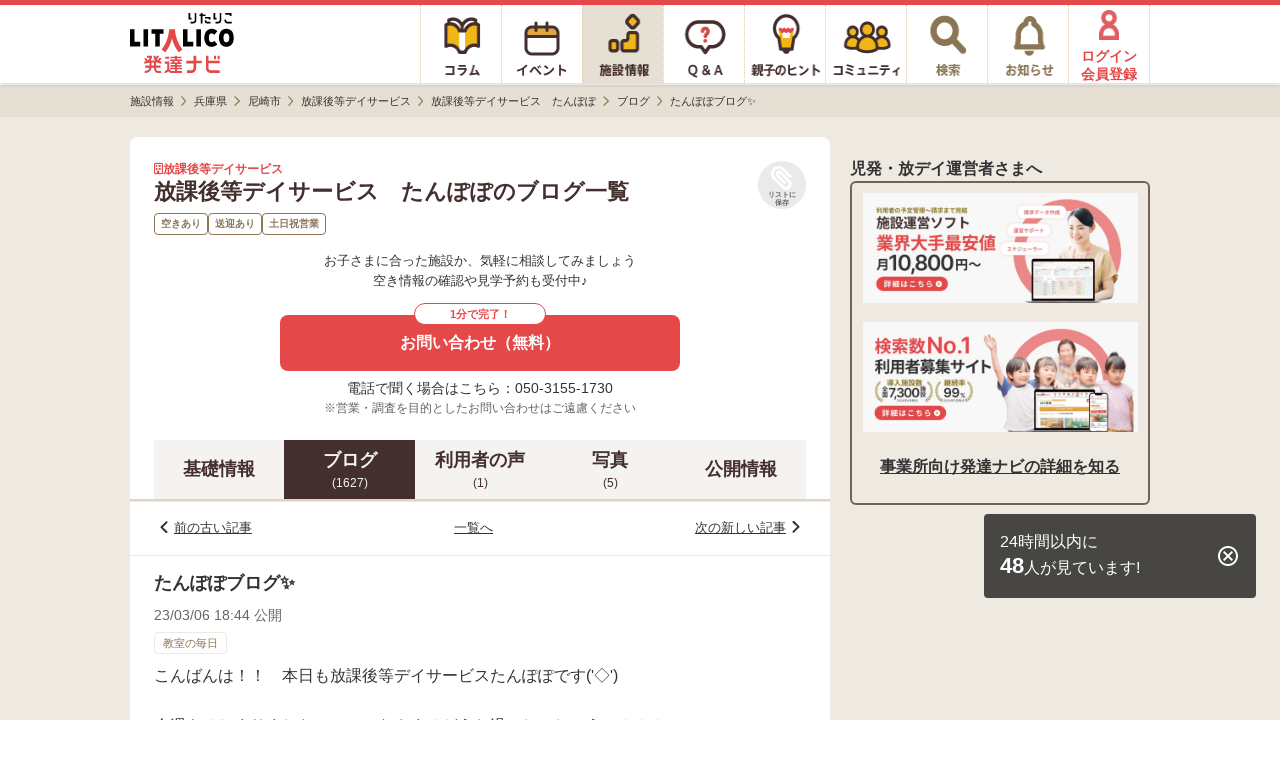

--- FILE ---
content_type: text/html; charset=utf-8
request_url: https://h-navi.jp/support_facility/facilities/157215/blogs/378433
body_size: 10038
content:


<!DOCTYPE html>
<html lang="ja">
<head prefix="og: http://ogp.me/ns# fb: http://ogp.me/ns/fb# website: http://ogp.me/ns/website#">
  <title>放課後等デイサービス　たんぽぽ＜空きあり＞放課後等デイサービス/尼崎市のブログ[たんぽぽブログ✨]【LITALICO発達ナビ】</title>
  <script>
//<![CDATA[
window.gon={};gon.backend_params="k6SAtSp0freHyYH7sPzZ9UPer/0W74lx7PgDQ9hBXTZh1HoGZElFvtlHldu08ReKDNHUlEQSLLFVVH4H7/QQG40VVlo2f7vqieQU5GbzhjjmMX95yWoE1BZXoFhZoktBNv8s0QgTd7jrfhFNPalcP477uJ9reI9GhMgeDiIAO29oSY7mxFnnFYjf2dNT6iIDOZv91tkGUQXZdggzKyQXPfp08HBoNEkmaZlC9RqgWEPEI74kTB1wqRvoW4hu2SIYRSwkQ7v/SU527qDHx0v+H6Qcdk6COsZElVJvRHe7/KH1U/VK7Oa4buPJpV3oKPtLdV/29BoqNwUZLgIQbfR6lTW3598AqwOs9pL019Jnbnza9GkNPeK46xdz5gMqqWNFJgJk9ZsRYklpOr3GSjpKjhIIvFerZAS3ZKk9XJMfYkPfEVnshMUbwpg9ACR/B9d3F3XXqifIiOQtG0NKRs5Wi1tLy/gpEwBsaFeM+O6aeDp95cmJTq95knwSIdQyqpAJU3dh/[base64]";gon.env="production";gon.mobile_flag=false;gon.utm_content=null;gon.content_group="施設情報_詳細_ブログ詳細";gon.signed_in_flag=false;gon.days_from_activation=null;gon.user_id=null;gon.plus_contract_flag=null;gon.role=null;gon.system_mail_flag=null;gon.ga_facility_prefecture_alphabet_name="hyogo";gon.ga_facility_category_name="放課後等デイサービス";gon.f_label_01="1";gon.f_label_02="010";gon.f_label_03="3";
//]]>
</script>
  <meta name="description" content="放課後等デイサービス　たんぽぽは、兵庫県尼崎市の放課後等デイサービスです。[たんぽぽブログ✨]">

    <!-- Optimize Next -->
    <script>(function(p,r,o,j,e,c,t,g){
    p['_'+t]={};g=r.createElement('script');g.src='https://www.googletagmanager.com/gtm.js?id=GTM-'+t;r[o].prepend(g);
    g=r.createElement('style');g.innerText='.'+e+t+'{visibility:hidden!important}';r[o].prepend(g);
    r[o][j].add(e+t);setTimeout(function(){if(r[o][j].contains(e+t)){r[o][j].remove(e+t);p['_'+t]=0}},c)
    })(window,document,'documentElement','classList','loading',2000,'TPWZMVQC')</script>
    <!-- End Optimize Next -->

  <meta name="csrf-param" content="authenticity_token" />
<meta name="csrf-token" content="N8rTSDbRK-nTYa7eAXjnAlogi00ROgMwdklsYrM-IPEjBJYX03-nQ6s2T0d-fXzF8prHQn8FyWQxxH_GUyjufQ" />
<meta charset="utf-8">




<link rel="icon" type="image/x-icon" href="/favicon.ico" />


<meta property="fb:app_id" content="446565045538475">
<meta property="og:locale" content="ja_JP">
<meta property="og:type" content=article>
<meta property="og:site_name" content="LITALICO発達ナビ">
<meta property="og:description" content="放課後等デイサービス　たんぽぽは、兵庫県尼崎市の放課後等デイサービスです。[たんぽぽブログ✨]">
<meta property="og:url" content="https://h-navi.jp/support_facility/facilities/157215/blogs/378433">

<meta name="twitter:card" content="summary_large_image">
<meta name="twitter:site" content="@litalico_h_navi">
<meta name="twitter:description" content="放課後等デイサービス　たんぽぽは、兵庫県尼崎市の放課後等デイサービスです。[たんぽぽブログ✨]">

    <meta property="og:title" content="放課後等デイサービス　たんぽぽ＜空きあり＞放課後等デイサービス/尼崎市のブログ[たんぽぽブログ✨]【LITALICO発達ナビ】">
    <meta property="og:image" content="https://h-navi.jp/files/social_base_banner.png">
    <meta name="twitter:title" content="放課後等デイサービス　たんぽぽ＜空きあり＞放課後等デイサービス/尼崎市のブログ[たんぽぽブログ✨]【LITALICO発達ナビ】">
    <meta name="twitter:image" content="https://h-navi.jp/files/social_base_banner.png">

<meta name="google-site-verification" content="EKRwVb9Cix25vDHylCP9os2t1SN_n9bFt4h00rpnec8"/>


  
    <!-- Google Tag Manager -->
<script>(function(w,d,s,l,i){w[l]=w[l]||[];w[l].push({'gtm.start':
  new Date().getTime(),event:'gtm.js'});var f=d.getElementsByTagName(s)[0],
  j=d.createElement(s),dl=l!='dataLayer'?'&l='+l:'';j.async=true;j.src=
  'https://www.googletagmanager.com/gtm.js?id='+i+dl;f.parentNode.insertBefore(j,f);
})(window,document,'script','dataLayer','GTM-5CLNZTJ');</script>
<!-- End Google Tag Manager -->



      <script src="/webpack/application_other-dd84e641ec66cc54949f.js"></script>
  <link rel="stylesheet" href="/webpack/application_other-dd84e641ec66cc54949f.css" media="all" />


    <script src="/assets/application.pc-66101a92fd2b01cee42b91a4616554cd553b505e4b427f49dfcec4657f06e1a6.js" defer="defer"></script>
  <link rel="stylesheet" href="/assets/application.pc-0874ed76b5db5963204a9708f4d472a99865f090bf00f49c1baa365c71331ab4.css" media="all" />


      <script
    src="https://js.sentry-cdn.com/fe55ea323ae335290af1e72d72b4fb22.min.js"
    crossorigin="anonymous"
  ></script>
  <script>
    Sentry.onLoad(function() {
      Sentry.init({
        environment: "production",
        tracesSampleRate: 0.005, 
        release: "db7e3b8ef4153fdc8f48f1898864506296c3de14",
        ignoreErrors: [
          /ResizeObserver loop limit exceeded/,
          /ResizeObserver loop completed with undelivered notifications/,
          /Object Not Found Matching Id/,
          /\$ is not defined/,
          /Can't find variable: \$/,
          /OperationError: sharedStorage is disabled/,
        ],
        allowUrls: [/https:\/\/((staging|development\d{1,2})\.)?h-navi\.jp/],
        beforeSend: (function() {
          // この正規表現は `npm run generate-browserslist-regex` で出力できる
          // エラーを送信するたびに正規表現をコンパイルされると無駄なのでクロージャで保持しておく
          const browserRegex = /Edge?\/(14\d|1[5-9]\d|[2-9]\d{2}|\d{4,})\.\d+(\.\d+|)|Firefox\/(14[3-9]|1[5-9]\d|[2-9]\d{2}|\d{4,})\.\d+(\.\d+|)|Chrom(ium|e)\/([89]\d|\d{3,})\.\d+(\.\d+|)|(Maci|X1{2}).+ Version\/(14\.\d+|(1[5-9]|[2-9]\d|\d{3,})\.\d+)([,.]\d+|)( \(\w+\)|)( Mobile\/\w+|) Safari\/|(CPU[ +]OS|iPhone[ +]OS|CPU[ +]iPhone|CPU IPhone OS|CPU iPad OS)[ +]+(14[._]\d+|(1[5-9]|[2-9]\d|\d{3,})[._]\d+)([._]\d+|)|Android.+Chrom(ium|e)\/(14[2-9]|1[5-9]\d|[2-9]\d{2}|\d{4,})\.\d+(\.\d+|)|SamsungBrowser\/(2[89]|[3-9]\d|\d{3,})\.\d+/;
          return function(event) {
            // browserslistの設定でサポート対象外のブラウザからのエラーは送信しない
            if (!browserRegex.test(navigator.userAgent)) {
              console.warn('Sentryエラー記録対象外のブラウザ', navigator.userAgent);
              return null;
            }
            return event;
          }
        })()
      });
    });
  </script>

</head>

<body>
<!-- Google Tag Manager (noscript) -->
<noscript><iframe src="https://www.googletagmanager.com/ns.html?id=GTM-5CLNZTJ"
                  height="0" width="0" style="display:none;visibility:hidden" sandbox="allow-same-origin"></iframe></noscript>
<!-- End Google Tag Manager (noscript) -->

<div class="wrapper">

  <header>
        <div class="header">
  <nav>
    <ul class="header-menu">
      <li class="top-menu">
        <a href="/"><img alt="LITALICO発達ナビ" class="image" src="/assets/common/pc/logo_vertical-47a70a6c9f2a48967655023b5ad96069ec46bc19704b56a8fc45c785a904c09c.svg" /></a>
      </li>

      <li class="menu ">
        <a class="link" href="/column">
          <div class="column-icon"></div>
</a>      </li>

      <li class="menu ">
        <a class="link" href="/event">
          <div class="event-icon"></div>
</a>      </li>

      <li class="menu active">
        <a class="link" href="/support_facility">
          <div class="facility-icon"></div>
</a>      </li>

      <li class="menu ">
        <a class="link" href="/qa">
          <div class="qa-icon"></div>
</a>      </li>

      <li class="menu ">
        <a class="link" href="/teaching">
          <div class="teaching-icon"></div>
</a>      </li>

      <li class="menu ">
        <a class="link" href="/community">
          <div class="community-icon"></div>
</a>      </li>

      <li class="menu ">
        <a class="link" rel="nofollow" href="/search">
          <div class="search-icon"></div>
</a>      </li>

      <li class="menu notice-menu ">
        <a class="link" rel="nofollow" href="/mypage/notice">

          <div class="notice-icon"></div>
</a>      </li>

        <li class="menu login-menu">
          <a class="link" rel="nofollow" href="/user/signup?type=f">
            <img alt="会員登録・ログイン" class="image login-image" src="/assets/common/account_red-948641a33121686c72c918a7258385f669c526a6615b8b7de222377d9f6ad757.png" />
            <span class="label">ログイン<br>会員登録</span>
</a>        </li>
    </ul>
  </nav>
</div>


  </header>

  <main>

        <div class="main">
    <div class="breadcrumbs-top-field">
      
  <nav aria-label="breadcrumb">
        <ul class="breadcrumbs-renewal" itemscope itemtype="https://schema.org/BreadcrumbList">
            <li class="breadcrumbs-renewal__item" itemprop="itemListElement" itemscope itemtype="https://schema.org/ListItem">
                <a itemprop="item" href="/support_facility">
                  <span class="breadcrumbs-renewal__label" itemprop="name">施設情報</span>
</a>                <meta itemprop="position" content="1" aria-hidden="true" />

                <img class="breadcrumbs-renewal__chevron-image lazyload" alt="" data-src="/assets/common/breadcrumb-chevron-right-cbfde178a663171a37ba2359e7f9e191991a475cd3cd0d504a60896dfa09309b.svg" aria-hidden="true" src="[data-uri]" />
            </li>
            <li class="breadcrumbs-renewal__item" itemprop="itemListElement" itemscope itemtype="https://schema.org/ListItem">
                <a itemprop="item" href="/support_facility/hyogo">
                  <span class="breadcrumbs-renewal__label" itemprop="name">兵庫県</span>
</a>                <meta itemprop="position" content="2" aria-hidden="true" />

                <img class="breadcrumbs-renewal__chevron-image lazyload" alt="" data-src="/assets/common/breadcrumb-chevron-right-cbfde178a663171a37ba2359e7f9e191991a475cd3cd0d504a60896dfa09309b.svg" aria-hidden="true" src="[data-uri]" />
            </li>
            <li class="breadcrumbs-renewal__item" itemprop="itemListElement" itemscope itemtype="https://schema.org/ListItem">
                <a itemprop="item" href="/support_facility/hyogo/cities/934">
                  <span class="breadcrumbs-renewal__label" itemprop="name">尼崎市</span>
</a>                <meta itemprop="position" content="3" aria-hidden="true" />

                <img class="breadcrumbs-renewal__chevron-image lazyload" alt="" data-src="/assets/common/breadcrumb-chevron-right-cbfde178a663171a37ba2359e7f9e191991a475cd3cd0d504a60896dfa09309b.svg" aria-hidden="true" src="[data-uri]" />
            </li>
            <li class="breadcrumbs-renewal__item" itemprop="itemListElement" itemscope itemtype="https://schema.org/ListItem">
                <a itemprop="item" href="/support_facility/hyogo/cities/934?category_name=hoday">
                  <span class="breadcrumbs-renewal__label" itemprop="name">放課後等デイサービス</span>
</a>                <meta itemprop="position" content="4" aria-hidden="true" />

                <img class="breadcrumbs-renewal__chevron-image lazyload" alt="" data-src="/assets/common/breadcrumb-chevron-right-cbfde178a663171a37ba2359e7f9e191991a475cd3cd0d504a60896dfa09309b.svg" aria-hidden="true" src="[data-uri]" />
            </li>
            <li class="breadcrumbs-renewal__item" itemprop="itemListElement" itemscope itemtype="https://schema.org/ListItem">
                <a itemprop="item" href="/support_facility/facilities/157215">
                  <span class="breadcrumbs-renewal__label" itemprop="name">放課後等デイサービス　たんぽぽ</span>
</a>                <meta itemprop="position" content="5" aria-hidden="true" />

                <img class="breadcrumbs-renewal__chevron-image lazyload" alt="" data-src="/assets/common/breadcrumb-chevron-right-cbfde178a663171a37ba2359e7f9e191991a475cd3cd0d504a60896dfa09309b.svg" aria-hidden="true" src="[data-uri]" />
            </li>
            <li class="breadcrumbs-renewal__item" itemprop="itemListElement" itemscope itemtype="https://schema.org/ListItem">
                <a itemprop="item" href="/support_facility/facilities/157215/blogs">
                  <span class="breadcrumbs-renewal__label" itemprop="name">ブログ</span>
</a>                <meta itemprop="position" content="6" aria-hidden="true" />

                <img class="breadcrumbs-renewal__chevron-image lazyload" alt="" data-src="/assets/common/breadcrumb-chevron-right-cbfde178a663171a37ba2359e7f9e191991a475cd3cd0d504a60896dfa09309b.svg" aria-hidden="true" src="[data-uri]" />
            </li>
            <li class="breadcrumbs-renewal__item" itemprop="itemListElement" itemscope itemtype="https://schema.org/ListItem">
                <span class="breadcrumbs-renewal__label" itemprop="name">たんぽぽブログ✨</span>
                <meta itemprop="position" content="7" aria-hidden="true" />
                <meta itemprop="item" temprop="@id" content="https://h-navi.jp/support_facility/facilities/157215/blogs/378433" aria-hidden="true" />
            </li>
        </ul>
  </nav>


    </div>


      
<div id="FacilitySignUpModalContent" class="login-modal" data-bq-and-ga-impression-category="h-navi_all_imp" data-bq-and-ga-impression-action="impressions" data-bq-and-ga-impression-label="facility_like_signup_modal" data-bq-and-ga-impression-custom-params="{}">

  <img id="ModalClose" class="js-modal-close-on-click login-modal__close-button-supportfacility" data-bq-and-ga-event-category="h-navi_all_click" data-bq-and-ga-event-action="click" data-bq-and-ga-event-label="facility_like_signup_modal_close_button" data-bq-and-ga-event-custom-params="{}" src="/assets/column/both/modal-close-button-circle-56f271e7f8328d25da452d8c6c22717c8d99bf4e4bda92cff769ee8833a52d27.png" />

  <div class="login-modal__container-supportfacility">
    <div class="login-modal__blurb-area-supportfacility">
      <div class="login-modal__blurb-supportfacility">
        会員登録すると施設探しが楽になります
      </div>
      <div class="login-modal__blurb-description-supportfacility nomargin">
        問い合わせに一部情報入力が不要になります
      </div>
    </div>

    <div class="login-modal__login-area">
      <div class="login-modal__sign-up-agreement">
  各種サービス・メールアドレスでのご登録には<br>
  <a target="_blank" class="login-modal__link" rel="nofollow" href="/rule">利用規約</a>、
  <a target="_blank" class="login-modal__link" rel="nofollow noopener" href="/privacy">個人情報の取扱いについて</a>
  に同意の上ご登録ください。
</div>


      <div class="login-modal__login-area-block">
        <div class="login-modal__title">
          <span class="login-modal__sign-up-earliest-badge">最短10秒</span> 各種サービスで会員登録
        </div>

        <div class="login-modal__sns-buttons-container">
          
<div class="sns-buttons-for-modal">
  <a class="sns-buttons-for-modal__link" data-testid="auth_line_button" data-bq-and-ga-event-category="h-navi_all_click" data-bq-and-ga-event-action="click" data-bq-and-ga-event-label="facility_like_signup_modal_signup_line_button" data-bq-and-ga-event-custom-params="{}" rel="nofollow" data-method="post" href="/auth/line">
    <img alt="line" class="sns-buttons-for-modal__icon" src="/assets/common/line_icon-fbef638ae180d88c59b007889aa8023029182a0131d6977e5ba4e7a67d33a0b3.png" />
    <span class="sns-buttons-for-modal__label">LINE</span>
</a>
  <a class="sns-buttons-for-modal__link" data-testid="auth_google_button" data-bq-and-ga-event-category="h-navi_all_click" data-bq-and-ga-event-action="click" data-bq-and-ga-event-label="facility_like_signup_modal_signup_google_button" data-bq-and-ga-event-custom-params="{}" rel="nofollow" data-method="post" href="/auth/google_oauth2">
    <img alt="google" class="sns-buttons-for-modal__icon" src="/assets/common/google_icon-d7ca5acc69956f7e5f66cce85acbff44ead4949b754a941e325bcbc7f2d1ec58.png" />
    <span class="sns-buttons-for-modal__label">Google</span>
</a></div>

<div class="sns-buttons-for-modal">
  <a class="sns-buttons-for-modal__link" data-testid="auth_yahoo_button" data-bq-and-ga-event-category="h-navi_all_click" data-bq-and-ga-event-action="click" data-bq-and-ga-event-label="facility_like_signup_modal_signup_yahoo_button" data-bq-and-ga-event-custom-params="{}" rel="nofollow" data-method="post" href="/auth/yahoojp">
    <img alt="yahoojp" class="sns-buttons-for-modal__icon" src="/assets/common/yahoo_icon-d6704b07707752aa747fb4ea06ed6ac25aeeca926d584e798645b68b9e586ccd.png" />
    <span class="sns-buttons-for-modal__label">Yahoo! JAPAN</span>
</a></div>

        </div>
      </div>

      <div class="login-modal__login-area-block">
        <div class="login-modal__title">
          メールアドレスで無料会員登録
        </div>

        <div>
          <form action="/user/create" accept-charset="UTF-8" method="post"><input type="hidden" name="authenticity_token" value="JvMB2NtYI3VKxMH8H7lWL5Wn0WkdJY5DMefMb--mBzYyPUSHPvav3zKTIGVgvM3oPR2dZnMaRBd2at_LD7DJug" autocomplete="off" />
            <input class="login-modal__text-field" id="email" placeholder="メールアドレスを入力" autocomplete="email" name="email" data-testid="email_field" type="email" />

            <input type="submit" name="commit" value="メールで登録する" class="login-modal__submit-button" data-testid="submit_button" data-bq-and-ga-event-category="h-navi_all_click" data-bq-and-ga-event-action="click" data-bq-and-ga-event-label="facility_like_signup_modal_signup_mail_button" data-bq-and-ga-event-custom-params="{}" data-disable-with="送信.." />

            <div style="visibility: hidden; position: absolute; width: 0; height: 0;">
  <div class="title_1764497960"><style media="screen">.title_1764497960 {position:absolute!important;top:-9999px;left:-9999px;}</style><label for="user_title">If you are a human, ignore this field</label><input type="text" name="user[title]" id="user_title" autocomplete="off" tabindex="-1" /><input type="hidden" name="spinner" value="58f28b9857d619b02ad740a32937bad9" autocomplete="off" /></div>
</div>

</form>        </div>
      </div>

      <div class="login-modal__login-area-block">
        <div class="login-modal__title">
          アカウントをお持ちの方
        </div>
        <a class="login-modal__signup-button" rel="nofollow" data-bq-and-ga-event-category="h-navi_all_click" data-bq-and-ga-event-action="click" data-bq-and-ga-event-label="facility_like_signup_modal_signin_button" data-bq-and-ga-event-custom-params="{}" href="/signin">ログインする</a>
      </div>
    </div>
  </div>
</div>
      
<div id="FacilityLikeSignUpModalContent" class="login-modal login-modal__overflow-y" data-bq-and-ga-impression-category="h-navi_all_imp" data-bq-and-ga-impression-action="impressions" data-bq-and-ga-impression-label="facility_like_signup_modal" data-bq-and-ga-impression-custom-params="{}">
  <img id="ModalClose" class="js-modal-close-on-click login-modal__close-button" data-bq-and-ga-event-category="h-navi_all_click" data-bq-and-ga-event-action="click" data-bq-and-ga-event-label="facility_like_signup_modal_close_button" data-bq-and-ga-event-custom-params="{}" src="/assets/column/both/modal-close-button-c5072a4a3a91dd02039d2f0035ce1f68ddb3ac74e5d0732e55f00da2fc63425e.png" />

  <div class="login-modal__blurb-area">
    <div class="login-modal__blurb">
      会員登録するとリスト<i class="fas fa-paperclip login-modal__clip-icon" aria-hidden="true"></i>に追加できます！
    </div>
    <div class="login-modal__blurb-description-supportfacility">
      保存した施設一覧で気になる施設を管理できます
    </div>
  </div>

  <div class="login-modal__login-area">
    <div class="login-modal__sign-up-agreement">
  各種サービス・メールアドレスでのご登録には<br>
  <a target="_blank" class="login-modal__link" rel="nofollow" href="/rule">利用規約</a>、
  <a target="_blank" class="login-modal__link" rel="nofollow noopener" href="/privacy">個人情報の取扱いについて</a>
  に同意の上ご登録ください。
</div>


    <div class="login-modal__login-area-block">
      <div class="login-modal__title">
        <span class="login-modal__sign-up-earliest-badge">最短10秒</span> 各種サービスで会員登録
      </div>

      <div class="login-modal__sns-buttons-container">
        
<div class="sns-buttons-for-modal">
  <a class="sns-buttons-for-modal__link" data-testid="auth_line_button" data-bq-and-ga-event-category="h-navi_all_click" data-bq-and-ga-event-action="click" data-bq-and-ga-event-label="facility_like_signup_modal_signup_line_button" data-bq-and-ga-event-custom-params="{}" rel="nofollow" data-method="post" href="/auth/line">
    <img alt="line" class="sns-buttons-for-modal__icon" src="/assets/common/line_icon-fbef638ae180d88c59b007889aa8023029182a0131d6977e5ba4e7a67d33a0b3.png" />
    <span class="sns-buttons-for-modal__label">LINE</span>
</a>
  <a class="sns-buttons-for-modal__link" data-testid="auth_google_button" data-bq-and-ga-event-category="h-navi_all_click" data-bq-and-ga-event-action="click" data-bq-and-ga-event-label="facility_like_signup_modal_signup_google_button" data-bq-and-ga-event-custom-params="{}" rel="nofollow" data-method="post" href="/auth/google_oauth2">
    <img alt="google" class="sns-buttons-for-modal__icon" src="/assets/common/google_icon-d7ca5acc69956f7e5f66cce85acbff44ead4949b754a941e325bcbc7f2d1ec58.png" />
    <span class="sns-buttons-for-modal__label">Google</span>
</a></div>

<div class="sns-buttons-for-modal">
  <a class="sns-buttons-for-modal__link" data-testid="auth_yahoo_button" data-bq-and-ga-event-category="h-navi_all_click" data-bq-and-ga-event-action="click" data-bq-and-ga-event-label="facility_like_signup_modal_signup_yahoo_button" data-bq-and-ga-event-custom-params="{}" rel="nofollow" data-method="post" href="/auth/yahoojp">
    <img alt="yahoojp" class="sns-buttons-for-modal__icon" src="/assets/common/yahoo_icon-d6704b07707752aa747fb4ea06ed6ac25aeeca926d584e798645b68b9e586ccd.png" />
    <span class="sns-buttons-for-modal__label">Yahoo! JAPAN</span>
</a></div>

      </div>
    </div>

    <div class="login-modal__login-area-block">
      <div class="login-modal__title">
        メールアドレスで無料会員登録
      </div>

      <div>
        <form action="/user/create" accept-charset="UTF-8" method="post"><input type="hidden" name="authenticity_token" value="TASfNO5EfObdW_e--BULsUY-OG4Zg64LhIKVX3_WvENYytprC-rwTKUMFieHEJB27oR0YXe8ZF_DD4b7n8Byzw" autocomplete="off" />
          <input class="login-modal__text-field" id="email" placeholder="メールアドレスを入力" autocomplete="email" name="email" data-testid="email_field" type="email" />

          <input type="submit" name="commit" value="メールで登録する" class="login-modal__submit-button" data-testid="submit_button" data-bq-and-ga-event-category="h-navi_all_click" data-bq-and-ga-event-action="click" data-bq-and-ga-event-label="facility_like_signup_modal_signup_mail_button" data-bq-and-ga-event-custom-params="{}" data-disable-with="送信.." />

          <div style="visibility: hidden; position: absolute; width: 0; height: 0;">
  <div class="title_1764497960"><style media="screen">.title_1764497960 {position:absolute!important;top:-9999px;left:-9999px;}</style><label for="user_title">If you are a human, ignore this field</label><input type="text" name="user[title]" id="user_title" autocomplete="off" tabindex="-1" /><input type="hidden" name="spinner" value="58f28b9857d619b02ad740a32937bad9" autocomplete="off" /></div>
</div>

</form>      </div>
    </div>

    <div class="login-modal__login-area-block">
      <div class="login-modal__title">
        アカウントをお持ちの方
      </div>
      <a class="login-modal__signup-button" rel="nofollow" data-bq-and-ga-event-category="h-navi_all_click" data-bq-and-ga-event-action="click" data-bq-and-ga-event-label="facility_like_signup_modal_signin_button" data-bq-and-ga-event-custom-params="{}" href="/signin">ログインする</a>
    </div>
  </div>
</div>


    <div class="main-content">
      <div class="center-container">
        <div class="content support-facility">
          



<div data-bq-and-ga-event-category-pv="h-navi_all_imp" data-bq-and-ga-event-action-pv="impressions" data-bq-and-ga-event-label-pv="facility-blog-show-page" data-bq-and-ga-event-custom-params-pv="{}"></div>

<div id="HeaderUndisplay" class="blog-show">

    

<section>
  <div class="facility-head-show">
    <div class="facility-head-show__menu">
      <div class="facility-head-show__menu_heading">
        <div>
          <div class="facility-head-show__facility_category">
            <i class="far fa-building" aria-hidden="true"></i>
            放課後等デイサービス
          </div>
            <h1 class="facility-head-show__facility_name">放課後等デイサービス　たんぽぽのブログ一覧</h1>
        </div>

        <div class="FacilityLike157215">
          
  <a class="js-modal-open-on-click" data-js-modal-content-id="FacilityLikeSignUpModalContent" data-testid="facility_like" data-bq-and-ga-event-category="h-navi_all_click" data-bq-and-ga-event-action="click" data-bq-and-ga-event-label="facility_Like" data-bq-and-ga-event-custom-params="{}" href="/user/signup?type=f">
    <div class="facility-like-button">
      <i class="fas fa-paperclip fa-flip-horizontal facility-like-button__icon" aria-hidden="true"></i>
      <span class="facility-like-button__text">リストに保存</span>
    </div>
</a>
        </div>
      </div>

        <ul class="facility-head-show__info-tag-area">
            <li class="facility-head-show__info-tag">
              空きあり
            </li>
            <li class="facility-head-show__info-tag">
              送迎あり
            </li>
            <li class="facility-head-show__info-tag">
              土日祝営業
            </li>
        </ul>
    </div>

          <div class="facility-head-show__inquiry-message" data-bq-and-ga-event-category-imp="h-navi_all_imp" data-bq-and-ga-event-action-imp="impressions" data-bq-and-ga-event-label-imp="facility_detail_default_message" data-bq-and-ga-event-custom-params-imp="{}">
            お子さまに合った施設か、気軽に相談してみましょう<br/>
            空き情報の確認や見学予約も受付中♪
</div>
          
  <div data-bq-and-ga-event-category="h-navi_all_click" data-bq-and-ga-event-action="click" data-bq-and-ga-event-label="facility_detail_web_inquiries_top" data-bq-and-ga-event-custom-params="{}" data-bq-and-ga-event-category-imp="h-navi_all_imp" data-bq-and-ga-event-action-imp="impressions" data-bq-and-ga-event-label-imp="facility_detail_web_inquiries_top" data-bq-and-ga-event-custom-params-imp="{}">
    <a class="facility-inquiry-button-with-tel-text__button" id="FacilityWebInquiryButton_FacilityId_157215" data-testid="facility_detail_page_top" data-rack-action-tag="web_inquiry_button_click" data-rack-action-message="{&quot;new_facility_id&quot;:157215,&quot;type&quot;:&quot;button&quot;,&quot;pc&quot;:true,&quot;position&quot;:&quot;detail-head&quot;}" rel="nofollow" data-bq-and-ga-event-category="h-navi_all_click" data-bq-and-ga-event-action="click" data-bq-and-ga-event-label="detail-head" data-bq-and-ga-event-custom-params="{&quot;facility_id&quot;:157215}" href="/support_facility/facilities/157215/inquiries/new">
        <div class="facility-inquiry-button-with-tel-text__button-caption">1分で完了！</div>
        <span class="facility-inquiry-button-with-tel-text__button-text">お問い合わせ（無料）</span>
</a></div>
  <div class="facility-inquiry-button-with-tel-text__tel-text">
    電話で聞く場合はこちら：050-3155-1730
  </div>


          <div class='facility-head-show__note-text'>※営業・調査を目的としたお問い合わせはご遠慮ください</div>
  </div>
</section>


    <div class="facility-navigation">
  <a class="facility-navigation__tab" href="/support_facility/facilities/157215">
    <div class="facility-navigation__tab-text">
      基礎情報
    </div>
</a>
    <a class="facility-navigation__tab--selected" href="/support_facility/facilities/157215/blogs">
      <div class="facility-navigation__tab-text">
        ブログ
      </div>
      <div class="facility-navigation__tab-count">(1627)</div>
</a>
  <a rel="nofollow" class="facility-navigation__tab" href="/support_facility/facilities/157215/reviews">
    <div class="facility-navigation__tab-text">
      利用者の声
    </div>
    <div class="facility-navigation__tab-count">
      (1)
    </div>
</a>
    <a class="facility-navigation__tab" href="/support_facility/facilities/157215/galleries">
      <div class="facility-navigation__tab-text">
        写真
      </div>
      <div class="facility-navigation__tab-count">(5)</div>
</a>
    <a class="facility-navigation__tab" href="/support_facility/facilities/157215/informations">
      <div class="facility-navigation__tab-text">
        公開情報
      </div>
</a></div>


    <div id="InquiryFloatButtonDisplayArea"></div>

    <div class="blog-navigation">
  <div class="blog-navigation__item">
      <img alt="" class="blog-navigation__left-arrow" src="/assets/support_facility/sp/blog_show_chevron_left-54d99670a609bb771171b3c1898b7f001e531187f182e572f62af31e6ac4d18d.svg" />
      <a class="blog-navigation__link" href="/support_facility/facilities/157215/blogs/377650">前の古い記事</a>
  </div>

  <div class="blog-navigation__item">
    <a class="blog-navigation__link" href="/support_facility/facilities/157215/blogs">一覧へ</a>
  </div>

  <div class="blog-navigation__item">
      <a class="blog-navigation__link" href="/support_facility/facilities/157215/blogs/378786">次の新しい記事</a>
      <img class="blog-navigation__right-arrow" src="/assets/support_facility/sp/blog_show_chevron_right-ed3c0a9397fe943fd66ad1cfe814ff5f548ae7fb4ac2f7a08e3c1f95cacf3214.svg" />
  </div>
</div>

<div class="blog-article">
  <article>
    <div class="blog-article__title-area">
      <h1 class="blog-article__title">
        たんぽぽブログ✨
      </h1>
    </div>

    <div class="blog-article__article-info-area">
      <div class="blog-article__published-at">
        23/03/06 18:44 公開
      </div>
      <div class="blog-article__theme">
        教室の毎日
      </div>
    </div>

    <div class="blog-article__article-content-area">
      <div class="blog-article__image-content">
      </div>
      <div class="blog-article__content">こんばんは！！　本日も放課後等デイサービスたんぽぽです(&#39;◇&#39;)ゞ<br><br>今週もはじまりました！！　みなさまはどうお過ごしでしょうか？？？<br><br>気温も少し高かったので過ごしやすさもあれば、少し花粉もではじめているのかな？？と感じました。<br><br><br><br>たんぽぽでは、今日紙飛行機大会を行いました😊😊😊😊<br><br>内容は簡単で紙飛行機を作って遠くまで飛ばしたら勝ち！！！です（笑）<br><br>意外と子供達は好きなんです💕💕💕💕<br><br><br><br>優勝したお友達には、後日たんぽぽ特性の表彰状をプレゼントいたします💖💖💖<br><br>高学年のお友達が優勝するとそこまでなのですが、低学年のお友達が優勝するとかなり喜んでくれます！！！<br><br><br><br>紙飛行機は指先のトレーニングにもなりますし、ルールを守ったりと社会性も身に付きます！！！<br><br>良いことが多い紙飛行機大会です☆彡<br><br><br><br><br><br><br><br>この辺で失礼いたします。（笑）<br><br><br><br><br><br><br><br>おわり<br><br>○●---------------------------------●○<br>放課後等デイサービスたんぽぽ<br><br>電話番号　06-6430-9810<br>住所　〒660-0063<br>兵庫県尼崎市大庄北2丁目22-11<br>営業時間　14:30～17:30<br>定休日　日曜日<br>○●---------------------------------●○</div>
    </div>
  </article>
</div>

<div class="blog-navigation">
  <div class="blog-navigation__item">
      <img class="blog-navigation__left-arrow" src="/assets/support_facility/sp/blog_show_chevron_left-54d99670a609bb771171b3c1898b7f001e531187f182e572f62af31e6ac4d18d.svg" />
      <a class="blog-navigation__link" href="/support_facility/facilities/157215/blogs/377650">前の古い記事</a>
  </div>

  <div class="blog-navigation__item">
    <a class="blog-navigation__link" href="/support_facility/facilities/157215/blogs">一覧へ</a>
  </div>

  <div class="blog-navigation__item">
      <a class="blog-navigation__link" href="/support_facility/facilities/157215/blogs/378786">次の新しい記事</a>
      <img class="blog-navigation__right-arrow" src="/assets/support_facility/sp/blog_show_chevron_right-ed3c0a9397fe943fd66ad1cfe814ff5f548ae7fb4ac2f7a08e3c1f95cacf3214.svg" />
  </div>
</div>


  <div id="InquiryFloatButtonUnDisplayArea"></div>

    <div class="blog-show__inquiry-button-area">
      
  <div>
    <a class="facility-inquiry-button-with-tel-text__button" id="FacilityWebInquiryButton_FacilityId_157215" data-testid="facility_blog_show_page_bottom" data-rack-action-tag="web_inquiry_button_click" data-rack-action-message="{&quot;new_facility_id&quot;:157215,&quot;type&quot;:&quot;button&quot;,&quot;pc&quot;:true,&quot;position&quot;:&quot;blog-show-bottom-web&quot;}" rel="nofollow" data-bq-and-ga-event-category="h-navi_all_click" data-bq-and-ga-event-action="click" data-bq-and-ga-event-label="blog-show-bottom-web" data-bq-and-ga-event-custom-params="{&quot;facility_id&quot;:157215}" href="/support_facility/facilities/157215/inquiries/new">
        <div class="facility-inquiry-button-with-tel-text__button-caption">1分で完了！</div>
        <span class="facility-inquiry-button-with-tel-text__button-text">お問い合わせ（無料）</span>
</a></div>
  <div class="facility-inquiry-button-with-tel-text__tel-text">
    電話で聞く場合はこちら：050-3155-1730
  </div>

      <div class='blog-index__note-text'>※営業・調査を目的としたお問い合わせはご遠慮ください</div>
    </div>
</div>


  <div data-bq-and-ga-event-category-pv="h-navi_all_imp" data-bq-and-ga-event-action-pv="impressions" data-bq-and-ga-event-label-pv="facility-detail-see" data-bq-and-ga-event-custom-params-pv="{}"></div>

    <div id="FloatViewersArea" class="inquiry-float-button-renewal__viewers-area">
      <div>
        <div class="inquiry-float-button-renewal__viewers-message">24時間以内に</div>
        <div class="inquiry-float-button-renewal__viewers-message">
          <span class="inquiry-float-button-renewal__viewers-count">48</span>人が見ています!
        </div>
      </div>
      <div class="inquiry-float-button-renewal__viewers-area-close-button" aria-label="閉じる"></div>
    </div>

  <div id="InquiryFloatButton" class="inquiry-float-button-renewal__float-area is-no-active">
    <div class="inquiry-float-button-renewal__float-background">
    </div>
    <div data-bq-and-ga-event-category-imp="h-navi_all_imp" data-bq-and-ga-event-action-imp="impressions" data-bq-and-ga-event-label-imp="facility_detail_web_inquiries_floating" data-bq-and-ga-event-custom-params-imp="{}" data-bq-and-ga-event-category="h-navi_all_click" data-bq-and-ga-event-action="click" data-bq-and-ga-event-label="facility_detail_web_inquiries_floating" data-bq-and-ga-event-custom-params="{}">
      <a class="inquiry-float-button-renewal__button" id="FacilityWebInquiryButton_FacilityId_157215" data-testid="facility_blog_show_page_floating" data-rack-action-tag="web_inquiry_button_click" data-rack-action-message="{&quot;new_facility_id&quot;:157215,&quot;type&quot;:&quot;button&quot;,&quot;pc&quot;:true,&quot;position&quot;:&quot;blog-show-float&quot;}" rel="nofollow" data-bq-and-ga-event-category="h-navi_all_click" data-bq-and-ga-event-action="click" data-bq-and-ga-event-label="blog-show-float" data-bq-and-ga-event-custom-params="{&quot;facility_id&quot;:157215}" href="/support_facility/facilities/157215/inquiries/new">
          <div class="inquiry-float-button-renewal__button-caption">1分で完了！</div>
          <span class="inquiry-float-button-renewal__button-text">お問い合わせ（無料）</span>
</a></div>      <div class="inquiry-float-button-renewal__tel-area">
        <span class="inquiry-float-button-renewal__tel-text">電話で聞く場合はこちら</span>
        <span class="inquiry-float-button-renewal__tel-number">050-3155-1730</span>
      </div>
  </div>


          <br>
          <section>
    <div class="facility-note-box">
      <p class="facility-note-box__note">
        <span class="facility-note-box__title">掲載情報について</span>
      </p>

      <p class="facility-note-box__note">
        <span class="facility-note-box__label">施設の情報</span><br>
        施設の情報は、株式会社LITALICOの独自収集情報、都道府県の公開情報、施設からの情報提供に基づくものです。株式会社LITALICOがその内容を保証し、また特定の施設の利用を推奨するものではありません。ご利用の際は必要に応じて各施設にお問い合わせください。施設の情報の利用により生じた損害について株式会社LITALICOは一切責任を負いません。
      </p>

      <br>
      <p class="facility-note-box__note">
        <span class="facility-note-box__label">利用者の声</span><br>
        利用者の声は、施設と関わりをもった第三者の主観によるもので、株式会社LITALICOの見解を示すものではありません。あくまで参考情報として利用してください。また、虚偽・誇張を用いたいわゆる「やらせ」投稿を固く禁じます。 「やらせ」は発見次第厳重に対処します。
      </p>

      <br>
      <p class="facility-note-box__note">
        <span class="facility-note-box__label">施設カテゴリ</span><br>
        施設のカテゴリについては、児童発達支援事業所、放課後等デイサービス、その他発達支援施設の3つのカテゴリを取り扱っており、児童発達支援事業所については、地域の児童発達支援センターと児童発達支援事業の両方を掲載しております。
      </p>
    </div>
</section>

        </div>

          <div class="right-side-bar">
            <aside class="support-facility__side-bar">
              <div class="support-facility">
                <div class="sidebar-section">
                  
                  


                  
                </div>
              </div>

                <section>
                  <div class="banner-list">
                    
<span class="banner-section-title">児発・放デイ運営者さまへ</span>

<div class="lp-banner-area">
  


  <a class="saas-lp-banner-list__link saas-lp-banner-list__margin-bottom" target="_blank" rel="noopener" data-rack-action-tag="lp_banner_click" data-rack-action-message="{&quot;type&quot;:&quot;241004_運営支援&quot;,&quot;pc&quot;:true,&quot;position&quot;:&quot;support-facility-sidebar&quot;}" href="https://inquiry.h-navi-biz.jp/adlp?utm_source=h-navi&amp;utm_medium=banner&amp;utm_campaign=pc_sidebar">
    <img class="saas-lp-banner-list__image lazyload" alt="バナー" data-src="/uploads/banner/202410/1667/4e8d2780-0646-4e3f-9b62-1f1979591115_webp.webp" src="[data-uri]" />
</a>
  <a class="saas-lp-banner-list__link" target="_blank" rel="noopener" data-rack-action-tag="lp_banner_click" data-rack-action-message="{&quot;type&quot;:&quot;241004_情報発信&quot;,&quot;pc&quot;:true,&quot;position&quot;:&quot;support-facility-sidebar&quot;}" href="https://jyoho.h-navi-biz.jp/adlp?utm_source=h-navi&amp;utm_medium=banner&amp;utm_campaign=pc_sidebar">
    <img class="saas-lp-banner-list__image lazyload" alt="バナー" data-src="/uploads/banner/202410/1666/7c216432-ceed-40ed-91b9-ac666539364d_webp.webp" src="[data-uri]" />
</a>
  <a class="common-side-bar__tob-title-underline" rel="nofollow" target="_blank" href="https://h-navi-biz.jp/">事業所向け発達ナビの詳細を知る</a>


</div>

                  </div>
                </section>

                
            </aside>
          </div>
      </div>
    </div>

    <div class="breadcrumbs-bottom-field">
      
  <nav aria-label="breadcrumb">
        <ul class="breadcrumbs-renewal">
            <li class="breadcrumbs-renewal__item">
                <a href="/support_facility">
                  <span class="breadcrumbs-renewal__label">施設情報</span>
</a>
                <img class="breadcrumbs-renewal__chevron-image lazyload" alt="" data-src="/assets/common/breadcrumb-chevron-right-cbfde178a663171a37ba2359e7f9e191991a475cd3cd0d504a60896dfa09309b.svg" aria-hidden="true" src="[data-uri]" />
            </li>
            <li class="breadcrumbs-renewal__item">
                <a href="/support_facility/hyogo">
                  <span class="breadcrumbs-renewal__label">兵庫県</span>
</a>
                <img class="breadcrumbs-renewal__chevron-image lazyload" alt="" data-src="/assets/common/breadcrumb-chevron-right-cbfde178a663171a37ba2359e7f9e191991a475cd3cd0d504a60896dfa09309b.svg" aria-hidden="true" src="[data-uri]" />
            </li>
            <li class="breadcrumbs-renewal__item">
                <a href="/support_facility/hyogo/cities/934">
                  <span class="breadcrumbs-renewal__label">尼崎市</span>
</a>
                <img class="breadcrumbs-renewal__chevron-image lazyload" alt="" data-src="/assets/common/breadcrumb-chevron-right-cbfde178a663171a37ba2359e7f9e191991a475cd3cd0d504a60896dfa09309b.svg" aria-hidden="true" src="[data-uri]" />
            </li>
            <li class="breadcrumbs-renewal__item">
                <a href="/support_facility/hyogo/cities/934?category_name=hoday">
                  <span class="breadcrumbs-renewal__label">放課後等デイサービス</span>
</a>
                <img class="breadcrumbs-renewal__chevron-image lazyload" alt="" data-src="/assets/common/breadcrumb-chevron-right-cbfde178a663171a37ba2359e7f9e191991a475cd3cd0d504a60896dfa09309b.svg" aria-hidden="true" src="[data-uri]" />
            </li>
            <li class="breadcrumbs-renewal__item">
                <a href="/support_facility/facilities/157215">
                  <span class="breadcrumbs-renewal__label">放課後等デイサービス　たんぽぽ</span>
</a>
                <img class="breadcrumbs-renewal__chevron-image lazyload" alt="" data-src="/assets/common/breadcrumb-chevron-right-cbfde178a663171a37ba2359e7f9e191991a475cd3cd0d504a60896dfa09309b.svg" aria-hidden="true" src="[data-uri]" />
            </li>
            <li class="breadcrumbs-renewal__item">
                <a href="/support_facility/facilities/157215/blogs">
                  <span class="breadcrumbs-renewal__label">ブログ</span>
</a>
                <img class="breadcrumbs-renewal__chevron-image lazyload" alt="" data-src="/assets/common/breadcrumb-chevron-right-cbfde178a663171a37ba2359e7f9e191991a475cd3cd0d504a60896dfa09309b.svg" aria-hidden="true" src="[data-uri]" />
            </li>
            <li class="breadcrumbs-renewal__item">
                <span class="breadcrumbs-renewal__label">たんぽぽブログ✨</span>
            </li>
        </ul>
  </nav>


    </div>
  </div>

  </main>

  <footer>
      <div class="footer">
        <div style="display: none;" data-values-for-vue-root-component-name="footer_pc" data-vue-root-props="{}" data-vue-provided="{&quot;isMobile&quot;:false,&quot;isSignedIn&quot;:false,&quot;currentUser&quot;:null}" data-vue-lazy-enabled="true"></div><div data-vue-root-component-name="footer_pc" v-cloak="true"></div>

      </div>
  </footer>
</div>
  <script src="/assets/application_bottom.pc-b291f6ff0dede54c085f780d6d19137ac8e93c8ad29a24b9cc72e26e92778660.js" defer="defer"></script>

</body>
</html>



--- FILE ---
content_type: text/css
request_url: https://h-navi.jp/webpack/application_other-dd84e641ec66cc54949f.css
body_size: 18484
content:
.readmore{overflow:hidden}.slick-slider{position:relative;display:block;-moz-box-sizing:border-box;box-sizing:border-box;-webkit-user-select:none;-moz-user-select:none;-ms-user-select:none;user-select:none;-webkit-touch-callout:none;-khtml-user-select:none;-ms-touch-action:pan-y;touch-action:pan-y}.slick-list{position:relative;display:block;overflow:hidden;margin:0 auto;padding:0;width:100%;z-index:0}.center-mode-carousel .slick-list{width:auto;max-width:100%;max-height:100%}.slick-list:focus{outline:none}.slick-list.dragging{cursor:pointer;cursor:hand}.slick-slider .slick-track,.slick-slider .slick-list{-webkit-transform:translate3d(0, 0, 0);-moz-transform:translate3d(0, 0, 0);-ms-transform:translate3d(0, 0, 0);-o-transform:translate3d(0, 0, 0);transform:translate3d(0, 0, 0)}.slick-track{position:relative;top:0;left:0;display:block}.slick-track:before,.slick-track:after{display:table;content:""}.slick-track:after{clear:both}.slick-loading .slick-track{visibility:hidden}.slick-slide{display:none;float:left;height:100%;min-height:1px}[dir=rtl] .slick-slide{float:right}.slick-slide img{display:block}.slick-slide.slick-loading img{display:none}.slick-slide.dragging img{pointer-events:none}.slick-initialized .slick-slide{display:block}.slick-loading .slick-slide{visibility:hidden}.slick-vertical .slick-slide{display:block;height:auto;border:1px solid transparent}.slick-arrow{padding:0}.slick-arrow.slick-hidden{display:none}.slick-loading .slick-list{background:#fff image-url(/webpack/e8981a08d952f5956d1c.gif) center center no-repeat}@font-face{font-family:"slick";font-weight:normal;font-style:normal;src:url(/webpack/2596df068ed01a3054c4.eot);src:url(/webpack/2596df068ed01a3054c4.eot?#iefix) format("embedded-opentype"),url(/webpack/c6703fa4baf478720468.woff) format("woff"),url(/webpack/ca7b3c078398ac5e70cc.ttf) format("truetype"),url(/webpack/510550fe71ed290a3911.svg#slick) format("svg")}.slick-prev,.slick-next{font-size:0;line-height:0;position:absolute;top:50%;display:block;width:20px;height:20px;margin-top:-10px;padding:0;cursor:pointer;color:rgba(0,0,0,0);border:none;outline:none;background:rgba(0,0,0,0)}.slick-prev:hover,.slick-prev:focus,.slick-next:hover,.slick-next:focus{color:rgba(0,0,0,0);outline:none;background:rgba(0,0,0,0)}.slick-prev:hover:before,.slick-prev:focus:before,.slick-next:hover:before,.slick-next:focus:before{opacity:1}.slick-prev.slick-disabled:before,.slick-next.slick-disabled:before{opacity:.25}.slick-prev:before,.slick-next:before{font-family:"slick";font-size:20px;line-height:1;opacity:.75;color:#fff;-webkit-font-smoothing:antialiased;-moz-osx-font-smoothing:grayscale}.slick-prev{left:0px}[dir=rtl] .slick-prev{left:auto}.slick-prev:before{content:"←"}[dir=rtl] .slick-prev:before{content:"→"}.slick-next{right:0px}[dir=rtl] .slick-next{right:auto;left:-25px}.slick-next:before{content:"→"}[dir=rtl] .slick-next:before{content:"←"}.slick-slider{margin-bottom:30px}.slick-dots{position:absolute;bottom:-20px;display:block;width:100%;padding:0;list-style:none;text-align:center}.slick-dots li{position:relative;display:inline-block;width:20px;height:20px;margin:0 5px;padding:0;cursor:pointer}.slick-dots li button{font-size:0;line-height:0;display:block;width:20px;height:20px;padding:5px;cursor:pointer;color:rgba(0,0,0,0);border:0;outline:none;background:rgba(0,0,0,0)}.slick-dots li button:hover,.slick-dots li button:focus{outline:none}.slick-dots li button:hover:before,.slick-dots li button:focus:before{opacity:1}.slick-dots li button:before{font-family:"slick";font-size:.7rem;line-height:20px;position:absolute;top:0;left:0;width:20px;height:20px;content:"•";text-align:center;opacity:.25;color:#e98d8d;-webkit-font-smoothing:antialiased;-moz-osx-font-smoothing:grayscale}.slick-dots li.slick-active button:before{opacity:.75;color:#e98d8d}.selectize-control.plugin-drag_drop.multi>.selectize-input>div.ui-sortable-placeholder{visibility:visible !important;background:#f2f2f2 !important;background:rgba(0, 0, 0, 0.06) !important;border:0 none !important;-webkit-box-shadow:inset 0 0 12px 4px #fff;box-shadow:inset 0 0 12px 4px #fff}.selectize-control.plugin-drag_drop .ui-sortable-placeholder::after{content:"!";visibility:hidden}.selectize-control.plugin-drag_drop .ui-sortable-helper{-webkit-box-shadow:0 2px 5px rgba(0, 0, 0, 0.2);box-shadow:0 2px 5px rgba(0, 0, 0, 0.2)}.selectize-dropdown-header{position:relative;padding:5px 8px;border-bottom:1px solid #d0d0d0;background:#f8f8f8;-webkit-border-radius:3px 3px 0 0;-moz-border-radius:3px 3px 0 0;border-radius:3px 3px 0 0}.selectize-dropdown-header-close{position:absolute;right:8px;top:50%;color:#303030;opacity:.4;margin-top:-12px;line-height:20px;font-size:20px !important}.selectize-dropdown-header-close:hover{color:#000}.selectize-dropdown.plugin-optgroup_columns .optgroup{border-right:1px solid #f2f2f2;border-top:0 none;float:left;-webkit-box-sizing:border-box;-moz-box-sizing:border-box;box-sizing:border-box}.selectize-dropdown.plugin-optgroup_columns .optgroup:last-child{border-right:0 none}.selectize-dropdown.plugin-optgroup_columns .optgroup:before{display:none}.selectize-dropdown.plugin-optgroup_columns .optgroup-header{border-top:0 none}.selectize-control.plugin-remove_button [data-value]{position:relative;padding-right:24px !important}.selectize-control.plugin-remove_button [data-value] .remove{z-index:1;position:absolute;top:0;right:0;bottom:0;width:17px;text-align:center;font-weight:bold;font-size:12px;color:inherit;text-decoration:none;vertical-align:middle;display:inline-block;padding:2px 0 0 0;border-left:1px solid #d0d0d0;-webkit-border-radius:0 2px 2px 0;-moz-border-radius:0 2px 2px 0;border-radius:0 2px 2px 0;-webkit-box-sizing:border-box;-moz-box-sizing:border-box;box-sizing:border-box}.selectize-control.plugin-remove_button [data-value] .remove:hover{background:rgba(0, 0, 0, 0.05)}.selectize-control.plugin-remove_button [data-value].active .remove{border-left-color:#cacaca}.selectize-control.plugin-remove_button .disabled [data-value] .remove:hover{background:none}.selectize-control.plugin-remove_button .disabled [data-value] .remove{border-left-color:#fff}.selectize-control.plugin-remove_button .remove-single{position:absolute;right:0;top:0;font-size:23px}.selectize-control{position:relative}.selectize-dropdown,.selectize-input,.selectize-input input{color:#303030;font-family:inherit;font-size:13px;line-height:18px;-webkit-font-smoothing:inherit}.selectize-input,.selectize-control.single .selectize-input.input-active{background:#fff;cursor:text;display:inline-block}.selectize-input{border:1px solid #d0d0d0;padding:8px 8px;display:inline-block;width:100%;overflow:hidden;position:relative;z-index:1;-webkit-box-sizing:border-box;-moz-box-sizing:border-box;box-sizing:border-box;-webkit-box-shadow:inset 0 1px 1px rgba(0, 0, 0, 0.1);box-shadow:inset 0 1px 1px rgba(0, 0, 0, 0.1);-webkit-border-radius:3px;-moz-border-radius:3px;border-radius:3px}.selectize-control.multi .selectize-input.has-items{padding:6px 8px 3px}.selectize-input.full{background-color:#fff}.selectize-input.disabled,.selectize-input.disabled *{cursor:default !important}.selectize-input.focus{-webkit-box-shadow:inset 0 1px 2px rgba(0, 0, 0, 0.15);box-shadow:inset 0 1px 2px rgba(0, 0, 0, 0.15)}.selectize-input.dropdown-active{-webkit-border-radius:3px 3px 0 0;-moz-border-radius:3px 3px 0 0;border-radius:3px 3px 0 0}.selectize-input>*{vertical-align:baseline;display:-moz-inline-stack;display:inline-block;zoom:1;*display:inline}.selectize-control.multi .selectize-input>div{cursor:pointer;margin:0 3px 3px 0;padding:2px 6px;background:#f2f2f2;color:#303030;border:0 solid #d0d0d0}.selectize-control.multi .selectize-input>div.active{background:#e8e8e8;color:#303030;border:0 solid #cacaca}.selectize-control.multi .selectize-input.disabled>div,.selectize-control.multi .selectize-input.disabled>div.active{color:#7d7d7d;background:#fff;border:0 solid #fff}.selectize-input>input{display:inline-block !important;padding:0 !important;min-height:0 !important;max-height:none !important;max-width:100% !important;margin:0 2px 0 0 !important;text-indent:0 !important;border:0 none !important;background:none !important;line-height:inherit !important;-webkit-user-select:auto !important;-webkit-box-shadow:none !important;box-shadow:none !important}.selectize-input>input::-ms-clear{display:none}.selectize-input>input:focus{outline:none !important}.selectize-input::after{content:" ";display:block;clear:left}.selectize-input.dropdown-active::before{content:" ";display:block;position:absolute;background:#f0f0f0;height:1px;bottom:0;left:0;right:0}.selectize-dropdown{position:absolute;z-index:10;border:1px solid #d0d0d0;background:#fff;margin:-1px 0 0 0;border-top:0 none;-webkit-box-sizing:border-box;-moz-box-sizing:border-box;box-sizing:border-box;-webkit-box-shadow:0 1px 3px rgba(0, 0, 0, 0.1);box-shadow:0 1px 3px rgba(0, 0, 0, 0.1);-webkit-border-radius:0 0 3px 3px;-moz-border-radius:0 0 3px 3px;border-radius:0 0 3px 3px}.selectize-dropdown [data-selectable]{cursor:pointer;overflow:hidden}.selectize-dropdown [data-selectable] .highlight{background:rgba(125, 168, 208, 0.2);-webkit-border-radius:1px;-moz-border-radius:1px;border-radius:1px}.selectize-dropdown .option,.selectize-dropdown .optgroup-header{padding:5px 8px}.selectize-dropdown .option,.selectize-dropdown [data-disabled],.selectize-dropdown [data-disabled] [data-selectable].option{cursor:inherit;opacity:.5}.selectize-dropdown [data-selectable].option{opacity:1}.selectize-dropdown .optgroup:first-child .optgroup-header{border-top:0 none}.selectize-dropdown .optgroup-header{color:#303030;background:#fff;cursor:default}.selectize-dropdown .active{background-color:#f5fafd;color:#495c68}.selectize-dropdown .active.create{color:#495c68}.selectize-dropdown .create{color:rgba(48, 48, 48, 0.5)}.selectize-dropdown-content{overflow-y:auto;overflow-x:hidden;max-height:200px;-webkit-overflow-scrolling:touch}.selectize-control.single .selectize-input,.selectize-control.single .selectize-input input{cursor:pointer}.selectize-control.single .selectize-input.input-active,.selectize-control.single .selectize-input.input-active input{cursor:text}.selectize-control.single .selectize-input:after{content:" ";display:block;position:absolute;top:50%;right:15px;margin-top:-3px;width:0;height:0;border-style:solid;border-width:5px 5px 0 5px;border-color:gray transparent transparent transparent}.selectize-control.single .selectize-input.dropdown-active:after{margin-top:-4px;border-width:0 5px 5px 5px;border-color:transparent transparent gray transparent}.selectize-control.rtl.single .selectize-input:after{left:15px;right:auto}.selectize-control.rtl .selectize-input>input{margin:0 4px 0 -2px !important}.selectize-control .selectize-input.disabled{opacity:.5;background-color:#fafafa}.common-admin-presses-show{width:800px;padding:20px 0}.common-admin-press-categories-index .title{font-size:20px;padding-bottom:15px}.common-admin-press-categories-index .press-category-list{width:100%;padding:15px 0}.common-admin-press-categories-index .press-category-list__item{width:100%;height:40px}.common-admin-press-categories-index .press-category-list__item-content{display:inline-flex;width:100%;justify-content:space-between}.common-admin-press-categories-index__attention-message{font-weight:bold;color:#d83a3a}.common-admin-press-categories-show .title{font-size:20px;padding-bottom:15px}.common-admin-releases-index .release-table{margin:20px 0;border-radius:6px;background:#fff}.pages-common-admin-user-groups-index{min-height:400px}.pages-common-admin-user-groups-index .table{margin-bottom:20px;width:100%;background:#fff}.pages-common-admin-user-groups-index .table td{padding:5px}.pages-common-admin-user-groups-index .table tr:nth-child(odd){background:#fff}.pages-common-admin-user-groups-index .table tr:nth-child(even){background:#fbefef}.pages-common-admin-user-groups-index .table .id{text-align:center;width:5%}.pages-common-admin-user-groups-index .table .title{text-align:center;width:65%}.pages-common-admin-user-groups-index .table .date{text-align:center;width:15%}.pages-common-admin-user-groups-index .table .edit-link{text-align:center;width:5%}.pages-common-admin-user-groups-index .table .test-send-link{text-align:center;width:10%}.pages-common-admin-user-groups-show{min-height:400px}.pages-common-admin-user-groups-show .page-subtitle{font-size:20px;font-weight:600;margin:20px 0}.pages-common-admin-user-groups-show .table{margin-bottom:20px;width:100%;background:#fff}.pages-common-admin-user-groups-show .table td{padding:5px}.pages-common-admin-user-groups-show .table tr:nth-child(odd){background:#fff}.pages-common-admin-user-groups-show .table tr:nth-child(even){background:#fbefef}.pages-common-admin-user-groups-edit{min-height:600px}.pages-common-admin-user-groups-edit .form .title{width:700px}.pages-common-admin-user-groups-edit .form .body{width:700px;height:450px;display:block}.pages-common-admin-user-groups-edit .form .ranking .link{color:#5f9cff;text-decoration:underline}.pages-common-admin-user-groups-edit .form .ranking .qa-title{width:700px}.pages-common-admin-user-groups-edit .form .form-control{box-sizing:border-box}.pages-common-admin-user-groups-new{min-height:600px}.pages-common-admin-user-groups-new .form .title{width:700px}.pages-common-admin-user-groups-new .form .body{width:700px;height:450px;display:block}.pages-common-admin-user-groups-new .form .ranking .link{color:#5f9cff;text-decoration:underline}.pages-common-admin-user-groups-new .form .ranking .qa-title{width:700px}.pages-common-admin-user-groups-new .form .form-control{box-sizing:border-box}.pages-common-admin-user-group-mails-index{min-height:400px}.pages-common-admin-user-group-mails-index .table{margin-bottom:20px;width:100%;background:#fff}.pages-common-admin-user-group-mails-index .table td{padding:5px}.pages-common-admin-user-group-mails-index .table tr:nth-child(odd){background:#fff}.pages-common-admin-user-group-mails-index .table tr:nth-child(even){background:#fbefef}.pages-common-admin-user-group-mails-index .table .option{width:80px}.pages-common-admin-user-group-mails-index .table .operation{width:100px}.pages-common-admin-user-group-mails-show{min-height:400px}.pages-common-admin-user-group-mails-show .user-group-mail{margin-bottom:20px}.pages-common-admin-user-group-mails-show .user-group-mail__content{background:#fff;padding:10px;margin-bottom:10px;border-radius:6px}.pages-common-admin-user-group-mails-show .label{margin-bottom:10px}.pages-common-admin-user-group-mails-show .table{margin-bottom:20px;width:100%;background:#fff}.pages-common-admin-user-group-mails-show .table td{padding:5px}.pages-common-admin-user-group-mails-show .table tr:nth-child(odd){background:#fff}.pages-common-admin-user-group-mails-show .table tr:nth-child(even){background:#fbefef}.pages-common-admin-user-group-mails-show .btn{margin-left:10px}.pages-common-admin-user-group-mails-edit{min-height:600px}.pages-common-admin-user-group-mails-edit .form{margin-bottom:20px}.pages-common-admin-user-group-mails-edit .form .form-control{box-sizing:border-box}.pages-common-admin-user-group-mails-new{min-height:600px}.pages-common-admin-user-group-mails-new .form{margin-bottom:20px}.pages-common-admin-user-group-mails-new .form .form-control{box-sizing:border-box}.event-banner{background:#fff}.event-banner--bottom-fixed{transition:ease-out .3s;position:fixed;bottom:-95px;left:0;right:0;z-index:1}.event-banner--bottom-fixed.is-active{bottom:0}.event-banner__top{background-color:#a0c838;padding:3px}.event-banner__banner-image{width:100%}.event-banner__top-text{font-weight:bold}.event-banner__bottom{display:flex;justify-content:center;align-items:center;margin:0 5px}.event-banner__h-navi-icon{height:50px;margin:5px}.event-banner .app-description{border-radius:4px;font-size:.8rem;color:#442f2f;line-height:1.3;background-color:#eee9e1;position:relative;padding:4px 5px;margin:0 5px;flex-grow:2}.event-banner .app-description:before{content:"";position:absolute;top:50%;left:-20px;margin-top:-10px;border:10px solid rgba(0,0,0,0);border-right:15px solid #eee9e1}.event-banner__add-friend-button{flex:1}.event-banner__add-friend-button-image{vertical-align:middle;height:35px}.social-logs-banner{padding:10px}.social-logs-banner__contents{background:#fff;padding:16px;border-radius:6px}.social-logs-banner__text{margin-bottom:16px;font-weight:700;font-size:18px;text-align:center}.social-logs-banner .social-logs-banner__logo-area,.social-logs-banner .social-logs-banner__add-line-friend{display:flex;justify-content:center}.social-logs-banner__logo-area{column-gap:4px}.social-logs-banner__link{display:block;margin:0 12px}.social-logs-banner__logo{width:40px;height:40px;display:block}.social-logs-banner__add-line-friend-image{width:197px;height:46px;margin-bottom:16px}.facility-top-banner{background:#def2fa}.facility-top-banner__image{display:block;width:100%}.facility-top-banner__image-with-border{display:block;width:100%;border-radius:6px;border:3px solid #a0c838;box-sizing:border-box}.facility-top-banner__link{display:block}.facility-top-banner__left-content{display:table-cell;width:10%;padding:5px;vertical-align:middle}.facility-top-banner__right-content{display:table-cell;width:90%;vertical-align:middle;text-align:left;padding:15px 5px 5px}.facility-top-banner__right-text{font-size:.9rem;line-height:12px}.facility-top-banner__right-content-text{font-weight:bold;font-size:.8rem}.facility-top-banner__read-area{text-align:right}.facility-top-banner__read-text{display:inline;font-size:.7rem;border:2px solid #f0a118;background-color:#f0a118;color:#fff;padding:2px 10px;border-radius:12px}.facility-top-banner__read-text-icon{font-size:.9rem;font-weight:bold}.facility-top-banner--bottom-fixed{transition:ease-out .3s;position:fixed;bottom:-95px;left:0;right:0;z-index:6}.facility-top-banner--bottom-fixed.is-active{bottom:0}.facility-top-banner--not-bottom-fixed{margin:10px 0}.facility-top-banner__facility-icon{height:50px;display:block}.diary-banner{margin:10px}.diary-banner__image{display:inline-block;vertical-align:middle;width:100%;box-sizing:border-box;border-radius:6px}.breadcrumbs-top-field--recruit .breadcrumb-sp-wrapper,.breadcrumbs-bottom-field--recruit .breadcrumb-sp-wrapper,.breadcrumbs-top-field .breadcrumb-sp-wrapper,.breadcrumbs-bottom-field .breadcrumb-sp-wrapper{overflow-x:scroll;width:100%}.breadcrumbs-top-field--recruit .breadcrumb-sp-wrapper .breadcrumb-list,.breadcrumbs-bottom-field--recruit .breadcrumb-sp-wrapper .breadcrumb-list,.breadcrumbs-top-field .breadcrumb-sp-wrapper .breadcrumb-list,.breadcrumbs-bottom-field .breadcrumb-sp-wrapper .breadcrumb-list{display:inline-block;white-space:nowrap}.breadcrumbs-top-field--recruit .breadcrumb-sp-wrapper .breadcrumb-list .breadcrumb,.breadcrumbs-bottom-field--recruit .breadcrumb-sp-wrapper .breadcrumb-list .breadcrumb,.breadcrumbs-top-field .breadcrumb-sp-wrapper .breadcrumb-list .breadcrumb,.breadcrumbs-bottom-field .breadcrumb-sp-wrapper .breadcrumb-list .breadcrumb{display:inline-block;font-size:.6rem;padding:4px}.breadcrumbs-top-field--recruit .breadcrumb-sp-wrapper .breadcrumb-list .breadcrumb .no-link .text,.breadcrumbs-bottom-field--recruit .breadcrumb-sp-wrapper .breadcrumb-list .breadcrumb .no-link .text,.breadcrumbs-top-field .breadcrumb-sp-wrapper .breadcrumb-list .breadcrumb .no-link .text,.breadcrumbs-bottom-field .breadcrumb-sp-wrapper .breadcrumb-list .breadcrumb .no-link .text{color:#000}.breadcrumbs-top-field,.breadcrumbs-bottom-field{background-color:#e6dfd3}.breadcrumbs-top-field .current,.breadcrumbs-bottom-field .current{color:#000}.breadcrumbs-top-field .parent,.breadcrumbs-bottom-field .parent{color:#ab9b85}.breadcrumbs-top-field--recruit .current,.breadcrumbs-bottom-field--recruit .current{color:#000}.breadcrumbs-top-field--recruit .parent,.breadcrumbs-bottom-field--recruit .parent{color:#4080b2}.plus-banner__mypage-pc-image{display:inline-block;vertical-align:middle;width:100%;box-sizing:border-box;border-radius:6px}.plus-banner__sp-image{padding:10px;display:inline-block;vertical-align:middle;width:100%;height:auto;box-sizing:border-box;border-radius:6px}.plus-banner__pc-image{width:100%}.saas-lp-banner-list__link{display:block;text-align:center}.saas-lp-banner-list__image{height:110px}.saas-lp-banner-list__margin-bottom{margin-bottom:12px}.support-facility-search-button{padding:4px}.support-facility-search-button__contents{background:#fff;padding:16px;border-radius:6px}.support-facility-search-button__text{margin-top:2px;margin-bottom:16px;font-weight:700;font-size:18px;text-align:center}.support-facility-search-button__description{font-size:14px;text-align:center;margin-bottom:16px}.support-facility-search-button__check-out-search-button{display:block;box-sizing:border-box;font-weight:bold;padding:14px 12px;border-radius:40px;text-align:center;margin:0 auto;line-height:1.4rem;border:2px solid #442f2f;color:#442f2f}.sidebar-user-banner-container{display:flex;padding-top:10px;flex-direction:column;align-items:flex-start}.sidebar-user-banner-container .sidebar-user-first-banner{padding:10px 10px}.sidebar-user-banner-container .sidebar-user-first-banner__image{width:256px}.sidebar-user-banner-container .sidebar-user-second-banner{padding:0px 10px 10px 10px}.sidebar-user-banner-container .sidebar-user-second-banner__image{width:256px}.senmonkers-pc .senmonkers-index-page{margin:0 40px}.senmonkers-pc .senmonkers-index-page__page-title{margin-bottom:20px}.senmonkers-pc .senmonkers-index-page__expert-list{background-color:#fff;padding:20px;margin-bottom:20px;border-radius:4px}.senmonkers-pc .senmonkers-index-page__expert-list-item{margin-bottom:20px}.senmonkers-pc .senmonkers-index-page__expert-list-item:last-of-type{margin-bottom:0}.senmonkers-pc .senmonkers-index-page__pagination{padding:12px}.senmonkers-pc .senmonkers-page-title{background-color:#fff;padding:16px;border-radius:4px}.senmonkers-pc .senmonkers-page-title__content{border-left:16px solid #e54848;padding:28px;font-size:1.55rem;line-height:0}.senmonkers-pc .senmonkers-list-item{height:170px;background-image:url(/webpack/76fc24dc3850abc1b885.png);background-repeat:no-repeat;background-size:cover;display:flex;padding:25px 30px 25px 60px}.senmonkers-pc .senmonkers-list-item__image{width:170px;height:170px;flex-shrink:0;margin-right:50px;object-fit:cover;display:block}.senmonkers-pc .senmonkers-list-item__profile{flex-grow:1;position:relative}.senmonkers-pc .senmonkers-list-item__name-area{margin-top:4px;margin-bottom:12px;border-bottom:1px solid #e54848;padding-bottom:8px;padding-left:8px;position:relative}.senmonkers-pc .senmonkers-list-item__name{font-size:1.6rem}.senmonkers-pc .senmonkers-list-item__honorific-suffix{font-size:1.2rem;padding-left:10px}.senmonkers-pc .senmonkers-list-item__title{font-size:.9rem;line-height:1.5rem;color:#555;padding-left:8px}.senmonkers-pc .senmonkers-list-item__name-one-point{position:absolute;right:0}.senmonkers-pc .senmonkers-list-item__magnifying-glass{position:absolute;left:-33px}.senmonkers-pc .senmonkers-list-item__show-detail-button{font-size:.9rem;padding:8px 20px;border-radius:12px;background:#e54848;box-sizing:border-box;text-align:center;color:#fff;position:absolute;bottom:0;right:0}.senmonkers-pc .senmonkers-show-page{margin:0 40px}.senmonkers-pc .senmonkers-show-page__page-title{margin-bottom:20px}.senmonkers-pc .senmonkers-show-page__body{background-image:url(/webpack/9a5f8f75cc7fa74f2afb.png);background-repeat:repeat-y;background-size:100% auto;padding:32px 40px 32px 56px;margin-bottom:32px}.senmonkers-pc .senmonkers-show-page__profile-header{background-color:#fbebea;display:flex;padding:25px 30px 25px 25px;margin-bottom:32px}.senmonkers-pc .senmonkers-show-page__image{width:220px;height:220px;flex-shrink:0;margin-right:50px;object-fit:cover;display:block}.senmonkers-pc .senmonkers-show-page__profile{flex-grow:1;position:relative}.senmonkers-pc .senmonkers-show-page__name-area{margin-top:4px;margin-bottom:12px;border-bottom:1px solid #e54848;padding-bottom:8px;padding-left:8px;position:relative}.senmonkers-pc .senmonkers-show-page__name{font-size:1.6rem}.senmonkers-pc .senmonkers-show-page__honorific-suffix{font-size:1.2rem;padding-left:10px}.senmonkers-pc .senmonkers-show-page__name-romaji{font-size:.9rem;line-height:1.5rem;color:#333;padding-left:8px;margin-bottom:16px}.senmonkers-pc .senmonkers-show-page__title{font-size:.9rem;line-height:1.5rem;color:#222;padding-left:8px;margin-bottom:16px}.senmonkers-pc .senmonkers-show-page__profile-summary{font-size:.9rem;line-height:1.5rem;color:#222;padding-left:8px;text-align:justify}.senmonkers-pc .senmonkers-show-page__magnifying-glass{position:absolute;left:-33px}.senmonkers-pc .senmonkers-show-page__horizontal-block-wrapper-pc{display:flex}.senmonkers-pc .senmonkers-show-page__horizontal-block-pc{flex:1}.senmonkers-pc .senmonkers-show-page__content-block{margin-bottom:32px}.senmonkers-pc .senmonkers-show-page__content-block a{text-decoration:underline}.senmonkers-pc .senmonkers-show-page__content-block-title{font-size:1.05rem;font-weight:bold;margin-bottom:8px}.senmonkers-pc .senmonkers-show-page__content-block-title-one-point-image{vertical-align:middle;height:22px;padding-right:4px;padding-bottom:5px}.senmonkers-pc .senmonkers-show-page__content-block-body{font-size:.95rem;line-height:1.8rem;color:#111}.senmonkers-pc .senmonkers-show-page__list-item{margin-bottom:4px}.senmonkers-pc .senmonkers-show-page__decorated-list-item{margin-bottom:8px;position:relative;padding-left:24px;word-break:break-all}.senmonkers-pc .senmonkers-show-page__decorated-list-item:before{background-image:url(/webpack/db09dd678127a18bc97f.png);background-size:cover;content:" ";display:inline-block;width:16px;height:16px;background-repeat:no-repeat;position:absolute;left:0;top:4px}.senmonkers-sp .senmonkers-index-page{background-color:#fff}.senmonkers-sp .senmonkers-index-page__page-title{margin-bottom:20px}.senmonkers-sp .senmonkers-index-page__expert-list{background-color:#fff;margin-bottom:20px}.senmonkers-sp .senmonkers-index-page__expert-list-item{margin-bottom:24px}.senmonkers-sp .senmonkers-index-page__expert-list-item:last-of-type{margin-bottom:0}.senmonkers-sp .senmonkers-index-page__pagination{padding:12px}.senmonkers-sp .senmonkers-page-title{background-color:#e54848;padding:4px 0 4px 16px;border-radius:4px}.senmonkers-sp .senmonkers-page-title__content{border-left:8px solid #fff;padding-left:12px;margin:8px 0;font-size:1.25rem;line-height:1.9rem;color:#fff}.senmonkers-sp .senmonkers-list-item{padding:24px 0;background-color:#fbebea}.senmonkers-sp .senmonkers-list-item__image{width:220px;height:220px;flex-shrink:0;margin:0 auto 24px auto;object-fit:cover;display:block}.senmonkers-sp .senmonkers-list-item__name-area{border-bottom:1px solid #e54848;padding-bottom:8px;padding-left:8px;position:relative;text-align:center;margin:0 auto;width:220px;margin-bottom:8px}.senmonkers-sp .senmonkers-list-item__name{font-size:1.6rem}.senmonkers-sp .senmonkers-list-item__honorific-suffix{font-size:1.2rem;padding-left:10px}.senmonkers-sp .senmonkers-list-item__name-romaji{text-align:center;margin-bottom:12px;font-size:.9rem;color:#333}.senmonkers-sp .senmonkers-list-item__title{font-size:.95rem;line-height:1.6rem;color:#222;width:320px;margin:0 auto 16px auto;text-align:justify}.senmonkers-sp .senmonkers-list-item__magnifying-glass{position:absolute;left:-33px}.senmonkers-sp .senmonkers-list-item__show-detail-button{font-size:.9rem;padding:8px 20px;border-radius:12px;background:#e54848;box-sizing:border-box;text-align:center;color:#fff;margin:0 auto;display:block}.senmonkers-sp .senmonkers-show-page{background-color:#fff}.senmonkers-sp .senmonkers-show-page__page-title{margin-bottom:20px}.senmonkers-sp .senmonkers-show-page__body{background-color:#fff;margin-bottom:20px}.senmonkers-sp .senmonkers-show-page__profile-header{padding:24px 0 12px 0;background-color:#fbebea;margin-bottom:24px}.senmonkers-sp .senmonkers-show-page__image{width:220px;height:220px;flex-shrink:0;margin:0 auto 24px auto;object-fit:cover;display:block}.senmonkers-sp .senmonkers-show-page__name-area{border-bottom:1px solid #e54848;padding-bottom:8px;padding-left:8px;position:relative;text-align:center;margin:0 auto;width:220px;margin-bottom:8px}.senmonkers-sp .senmonkers-show-page__name{font-size:1.6rem}.senmonkers-sp .senmonkers-show-page__honorific-suffix{font-size:1.2rem;padding-left:10px}.senmonkers-sp .senmonkers-show-page__name-romaji{text-align:center;margin-bottom:12px;font-size:.9rem;color:#333}.senmonkers-sp .senmonkers-show-page__title{font-size:.95rem;line-height:1.6rem;color:#222;width:320px;margin:0 auto 12px auto;text-align:justify}.senmonkers-sp .senmonkers-show-page__profile-summary{font-size:.95rem;line-height:1.6rem;color:#222;width:320px;margin:0 auto;text-align:justify}.senmonkers-sp .senmonkers-show-page__magnifying-glass{position:absolute;left:-33px}.senmonkers-sp .senmonkers-show-page__content-block{margin:0 24px 32px 24px}.senmonkers-sp .senmonkers-show-page__content-block-title{font-size:1.05rem;font-weight:bold;margin-bottom:8px}.senmonkers-sp .senmonkers-show-page__content-block-title-one-point-image{vertical-align:middle;height:22px;padding-right:4px;padding-bottom:5px}.senmonkers-sp .senmonkers-show-page__content-block-body{font-size:.95rem;line-height:1.8rem;color:#111}.senmonkers-sp .senmonkers-show-page__list-item{margin-bottom:4px}.senmonkers-sp .senmonkers-show-page__decorated-list-item{margin-bottom:8px;position:relative;padding-left:24px;word-break:break-all}.senmonkers-sp .senmonkers-show-page__decorated-list-item:before{background-image:url(/webpack/0ac8937989a44dc30a7a.png);content:" ";background-size:cover;display:inline-block;width:16px;height:16px;background-repeat:no-repeat;position:absolute;left:0;top:4px}[v-cloak]{opacity:0;width:0;height:0;overflow:hidden}
.inquiry-modal-overlay[data-v-c6976ee6]{width:100vw;height:100vh;background-color:rgba(0,0,0,.6);position:fixed;display:flex;justify-content:center;align-items:center;top:0;left:0;z-index:10000}.inquiry-modal[data-v-c6976ee6]{width:343px;box-sizing:border-box;padding:28px 16px 16px;background-color:#fff;border-radius:4px}.inquiry-modal-title[data-v-c6976ee6]{font-weight:700;font-size:16px;line-height:1.5}.inquiry-modal-filed-list[data-v-c6976ee6]{list-style-type:disc;padding-left:16px;margin-top:4px}.inquiry-modal-cookie[data-v-c6976ee6]{font-size:14px;margin-top:16px;margin-bottom:16px}.inquiry-modal-content[data-v-c6976ee6]{font-size:14px;margin-top:8px;line-height:1.5}.inquiry-modal-button-box[data-v-c6976ee6]{display:flex;gap:12px;margin-top:16px}.inquiry-modal-button[data-v-c6976ee6]{height:56px;box-sizing:border-box;display:flex;align-items:center;justify-content:center;border-radius:4px;flex:1;text-align:center;font-size:18px;font-weight:700;cursor:pointer}.yes-button[data-v-c6976ee6]{background-color:#e53848;color:#fff}.no-button[data-v-c6976ee6]{border:2px solid #666}
.inquiry-modal-overlay[data-v-d0f6e80e]{width:100vw;height:100vh;background-color:rgba(0,0,0,.6);position:fixed;display:flex;justify-content:center;align-items:center;top:0;left:0;z-index:10000}.exit-modal-content[data-v-d0f6e80e]{width:311px;background-color:#fff;border-radius:6px;position:relative;align-items:center;line-height:1.5;padding:24px 16px}.exit-modal-title[data-v-d0f6e80e]{font-size:16px;font-weight:bold;text-align:center;width:100%;line-height:1.3}.exit-modal-desc[data-v-d0f6e80e]{font-size:14px;text-align:center;margin-top:24px}.exit-modal-call[data-v-d0f6e80e]{background:#e54848;color:#fff;border-radius:28px;font-size:16px;font-weight:bold;padding:10px;margin-top:8px;display:flex;flex-direction:column;align-items:center}.exit-modal-phone[data-v-d0f6e80e]{font-size:12px;font-weight:normal;text-align:center}.exit-modal-continue-title[data-v-d0f6e80e]{font-size:16px;font-weight:bold;color:#e54848;border-radius:28px;padding:16px;margin-top:8px;display:flex;flex-direction:column;align-items:center;border:2px solid #e54848}.exit-modal-leave[data-v-d0f6e80e]{display:flex;flex-direction:column;align-items:center;color:#1959c9;padding:24px 0 16px;font-size:16px;text-decoration:underline}
.container[data-v-2dafd677]{width:auto;padding:10px 10px 40px;box-sizing:border-box}@media(max-width: 768px){.container[data-v-2dafd677]{padding:0 0 50px}}.container a[data-v-2dafd677]{color:#1959c9;text-decoration:underline}.facility-name-container[data-v-2dafd677]{display:flex;color:#442f2f;background-color:#f5f3f1;padding:8px 16px}@media(max-width: 768px){.facility-name-container[data-v-2dafd677]{display:block;background-color:#fff;padding:0}}.facility-name-container .facility-name-sub[data-v-2dafd677]{font-size:14px}@media(max-width: 768px){.facility-name-container .facility-name-sub[data-v-2dafd677]{padding-left:12px}}.facility-name-container .facility-name[data-v-2dafd677]{font-size:14px;font-weight:700}@media(max-width: 768px){.facility-name-container .facility-name[data-v-2dafd677]{background-color:#eee9e1;padding:10px 12px;margin:0;margin-top:4px}}.tel-link-container[data-v-2dafd677]{margin:8px 12px 0;text-align:right;font-size:14px}.stepper[data-v-2dafd677]{margin-top:16px}@media(max-width: 768px){.stepper[data-v-2dafd677]{margin-top:20px}}.form-container[data-v-2dafd677]{margin:24px auto 0;width:624px}@media(max-width: 768px){.form-container[data-v-2dafd677]{margin:40px auto 0;width:100%;padding:0 12px;box-sizing:border-box}}.form-container .form-field[data-v-2dafd677]{margin-top:24px}.form-container .form-field[data-v-2dafd677]:first-child{margin-top:0}.form-container .form-title-container[data-v-2dafd677]{display:flex;align-items:center}.form-container .form-title-container .form-title[data-v-2dafd677]{border-left:4px solid #ca6261;padding-left:4px;font-size:16px;color:#442f2f}.form-container .form-title-container .form-title.not-required[data-v-2dafd677]{border-color:#9a8b6a}.form-container .form-title-container .form-required-mark[data-v-2dafd677]{color:#fff;font-weight:600;background-color:#ca6261;border-radius:6px;font-size:10px;padding:0 5px;height:19px;line-height:2;margin-left:8px}.form-container .form-title-container .form-required-mark.not-required[data-v-2dafd677]{background-color:#9a8b6a}.form-container .error-message[data-v-2dafd677]{color:#e54848;font-size:14px}.form-container .input-text-container[data-v-2dafd677]{border:1px solid #e0ceb8;border-radius:6px;padding:6px;margin-top:16px}.form-container .input-text-container .input-text[data-v-2dafd677]{width:100%;height:36px;appearance:none;padding:0 6px;box-sizing:border-box;border:none;font-size:14px}.form-container .input-text-container .input-textarea[data-v-2dafd677]{height:auto;resize:none}.form-container .button-container[data-v-2dafd677]{margin-top:16px;display:flex;gap:10px;height:56px}@media(max-width: 768px){.form-container .button-container[data-v-2dafd677]{margin-top:20px}}.form-container .button-container .back-button[data-v-2dafd677]{width:140px;color:#e54848;border-radius:4px;border:3px solid #e05e60;background-color:#fff;font-size:18px;font-weight:700;cursor:pointer}.form-container .button-container .forward-button[data-v-2dafd677]{flex:1;color:#fff;border-radius:4px;border:none;background-color:#e54848;font-size:18px;font-weight:700;cursor:pointer;display:flex;justify-content:space-between;align-items:center;padding:0 18px}.form-container .button-container .forward-button[data-v-2dafd677]:disabled{background-color:rgba(229,72,72,.3)}.save-form-information[data-v-2dafd677]{display:flex;align-items:center;gap:8px;margin-top:16px}@media(max-width: 768px){.save-form-information[data-v-2dafd677]{margin-top:20px;font-size:14px}}.register-check-container[data-v-2dafd677]{font-size:14px;margin-top:16px}@media(max-width: 768px){.register-check-container[data-v-2dafd677]{margin-top:20px}}.register-check-container .register-appeal[data-v-2dafd677]{margin-top:18px;padding:8px 16px;background-color:#fcf8f1}.register-check-container .register-appeal .register-appeal-list[data-v-2dafd677]{list-style-type:decimal;margin:8px 0;padding-left:24px}.register-check-container .register-appeal .register-appeal-list li[data-v-2dafd677]{color:#e54848}.register-check-container .register-appeal .register-appeal-list li span[data-v-2dafd677]{color:#442f2f}.under-submit-button-register-appeal-container[data-v-2dafd677]{font-size:14px;margin-top:40px}@media(max-width: 768px){.under-submit-button-register-appeal-container[data-v-2dafd677]{margin-top:20px}}.under-submit-button-register-appeal-container .register-appeal-not-signed-in[data-v-2dafd677]{font-size:14px;margin-top:18px;padding:8px 16px;background-color:#fcf8f1}@media(max-width: 768px){.under-submit-button-register-appeal-container .register-appeal-not-signed-in[data-v-2dafd677]{font-size:13px;margin-top:16px;padding:8px 12px}}.under-submit-button-register-appeal-container .register-appeal-not-signed-in .title[data-v-2dafd677]{text-align:left}@media(max-width: 768px){.under-submit-button-register-appeal-container .register-appeal-not-signed-in .title[data-v-2dafd677]{font-weight:600;text-align:center}}.under-submit-button-register-appeal-container .register-appeal-not-signed-in .list-container[data-v-2dafd677]{display:grid}@media(max-width: 768px){.under-submit-button-register-appeal-container .register-appeal-not-signed-in .list-container[data-v-2dafd677]{place-content:center}}.under-submit-button-register-appeal-container .register-appeal-not-signed-in .list-container .register-appeal-list[data-v-2dafd677]{list-style-type:decimal;margin:8px 0;padding-left:24px}.under-submit-button-register-appeal-container .register-appeal-not-signed-in .list-container .register-appeal-list li[data-v-2dafd677]{color:#e54848}.under-submit-button-register-appeal-container .register-appeal-not-signed-in .list-container .register-appeal-list li span[data-v-2dafd677]{color:#442f2f}.inquiry-use-check-container[data-v-2dafd677]{font-size:14px;margin-top:24px}@media(max-width: 768px){.inquiry-use-check-container span[data-v-2dafd677]{margin-top:8px;font-size:12px}}.notice[data-v-2dafd677]{font-size:13px;margin-top:16px}.notice-not-signed-in[data-v-2dafd677]{font-size:13px;margin-top:16px}@media(max-width: 768px){.notice-not-signed-in[data-v-2dafd677]{font-size:11px}}.facility-name-bottom-container[data-v-2dafd677]{margin:24px auto;width:624px}@media(max-width: 768px){.facility-name-bottom-container[data-v-2dafd677]{width:100%}}.facility-name-bottom-container .facility-name-bottom-title[data-v-2dafd677]{background-color:#e7eed8;padding:5px}.facility-name-bottom-container .facility-name-bottom[data-v-2dafd677]{color:#442f2f;padding:10px;margin:0;margin-top:4px}
.flash-message-component[data-v-2da59fdb]{padding:15px 5%;width:90%;font-size:14px}.flash-message-component__message-body[data-v-2da59fdb]{vertical-align:middle}.flash-message-component--success[data-v-2da59fdb]{color:#3c763d;background-color:#dff0d8;border-color:hsl(92.5,44.4444444444%,84.4117647059%)}.flash-message-component--warning[data-v-2da59fdb]{color:#8a6d3b;background-color:#fcf8e3;border-color:hsl(40.4,80.6451612903%,88.9215686275%)}.flash-message-component--error[data-v-2da59fdb]{color:#a94442;background-color:#f2dede;border-color:hsl(350,43.4782608696%,85.9803921569%)}@media only screen and (max-width: 768px){.flash-message-component[data-v-2da59fdb]{padding:20px 5%;width:90%;font-size:1rem}.flash-message-component__message-body[data-v-2da59fdb]{vertical-align:middle}}
.flash-transition-enter-active[data-v-705383a3],.flash-transition-leave-active[data-v-705383a3]{transition:transform .5s;transition-timing-function:ease-out}.flash-transition-enter[data-v-705383a3],.flash-transition-leave-to[data-v-705383a3]{transform:translateY(-90px)}.flash-message-area[data-v-705383a3]{position:fixed;z-index:9998;top:85px;left:0}@media only screen and (max-width: 768px){.flash-message-area[data-v-705383a3]{position:fixed;z-index:10000;top:0;left:0}}
.calendar[data-v-e5739a7c]{display:grid;grid-template-columns:repeat(7, 1fr);gap:1px;min-width:min-content;background-color:#fff;border:1px solid #eee9e1;border-radius:6px;padding-bottom:8px}.calendar__day[data-v-e5739a7c]{display:flex;justify-content:center;align-items:center;margin-bottom:8px;height:40px;border-bottom:1px solid #eee9e1;font-size:16px;font-weight:bold;color:#333}.calendar__day--sunday[data-v-e5739a7c]{display:flex;justify-content:center;align-items:center;margin-bottom:8px;height:40px;border-bottom:1px solid #eee9e1;font-size:16px;font-weight:bold;color:#d43f3f}.calendar__day--saturday[data-v-e5739a7c]{display:flex;justify-content:center;align-items:center;margin-bottom:8px;height:40px;border-bottom:1px solid #eee9e1;font-size:16px;font-weight:bold;color:#1959c9}.calendar__date[data-v-e5739a7c]{display:flex;justify-content:center;align-items:center;height:72px;font-size:22px;color:#333;font-weight:400}@media(max-width: 768px){.calendar__date[data-v-e5739a7c]{height:56px;font-size:14px}}.calendar__date-circle--active[data-v-e5739a7c]{display:flex;justify-content:center;align-items:center;width:64px;height:64px;border-radius:100px;box-sizing:border-box}@media(max-width: 768px){.calendar__date-circle--active[data-v-e5739a7c]{width:40px;height:40px;border-radius:20px}}.calendar__date-circle--active[data-v-e5739a7c]{background-color:#fceded;cursor:pointer}.calendar__date-circle--inactive[data-v-e5739a7c]{display:flex;justify-content:center;align-items:center;width:64px;height:64px;border-radius:100px;box-sizing:border-box}@media(max-width: 768px){.calendar__date-circle--inactive[data-v-e5739a7c]{width:40px;height:40px;border-radius:20px}}.calendar__date-circle--inactive[data-v-e5739a7c]{color:#c2c3c4}.calendar__target-date-circle[data-v-e5739a7c]{border:2px solid #e54848}
.stepper[data-v-04cc9286]{width:100%;margin:0 auto;display:flex;align-items:center;justify-content:center;gap:8px}.stepper .step-text[data-v-04cc9286]{font-size:16px;font-weight:700}.stepper .step-text .number[data-v-04cc9286]{font-size:24px}.stepper .step-text .last-step-text[data-v-04cc9286]{font-size:20px}.stepper .bar-background[data-v-04cc9286]{width:176px;height:8px;background-color:#eee9e1;border-radius:4px;position:relative}.stepper .bar-background .bar[data-v-04cc9286]{position:absolute;top:0;left:0;height:8px;border-radius:4px;background-color:#e54848}
.form-container[data-v-7028c368]{margin:24px auto 0;width:624px}@media(max-width: 768px){.form-container[data-v-7028c368]{margin:40px auto 0;width:100%;padding:0 12px;box-sizing:border-box}}.form-container .form-field[data-v-7028c368]{margin-top:24px}.form-container .form-field[data-v-7028c368]:first-child{margin-top:0}.form-container .form-title-container[data-v-7028c368]{display:flex;align-items:center}.form-container .form-title-container .form-title[data-v-7028c368]{border-left:4px solid #ca6261;padding-left:4px;font-size:16px;color:#442f2f}.form-container .form-title-container .form-title.not-required[data-v-7028c368]{border-color:#9a8b6a}.form-container .form-title-container .form-required-mark[data-v-7028c368]{color:#fff;font-weight:600;background-color:#ca6261;border-radius:6px;font-size:10px;padding:0 5px;height:19px;margin-left:8px;line-height:2}.form-container .form-title-container .form-required-mark.not-required[data-v-7028c368]{background-color:#9a8b6a}.form-container .form-description[data-v-7028c368]{margin-top:16px;font-size:14px;color:#442f2f;line-height:1.6}.form-container .calendar[data-v-7028c368]{margin-top:16px}.form-container .forward-link-without-date[data-v-7028c368]{margin-top:40px;text-align:center;font-size:16px;color:#442f2f;line-height:1.3;text-decoration-line:underline;cursor:pointer}.form-container .selected-date-container[data-v-7028c368]{display:flex;justify-content:space-between;margin:8px 0 20px;font-size:16px;font-weight:400;line-height:40px}.form-container .selected-date-container .selected-date[data-v-7028c368]{color:#333}.form-container .selected-date-container .change-date[data-v-7028c368]{color:#1959c9;text-decoration-line:underline;cursor:pointer}.form-container .select-type[data-v-7028c368]{display:flex;flex-wrap:wrap;margin-top:8px}@media(max-width: 768px){.form-container .select-type[data-v-7028c368]{margin-top:16px}}.form-container .select-type .select-item[data-v-7028c368]{border-radius:6px;background-color:#fff;padding:16px 24px;border:2px solid #999;font-weight:700;flex:0 0 calc(50% - 8px);color:#333;margin:8px;cursor:pointer;font-size:24px;display:flex;align-items:center}@media(max-width: 768px){.form-container .select-type .select-item[data-v-7028c368]{font-size:18px;padding:24px}}.form-container .select-type .select-item[data-v-7028c368]:nth-child(odd){margin-left:0}.form-container .select-type .select-item[data-v-7028c368]:nth-child(even){margin-right:0}.form-container .select-type .select-item.selected[data-v-7028c368]{background-color:rgba(229,72,72,.1);border-color:#e54848}.form-container .select-type .select-item .circle[data-v-7028c368]{width:24px;height:24px;border-radius:12px;border:2px solid #999;box-sizing:border-box;display:flex;justify-content:center;align-items:center;margin-right:8px}.form-container .select-type .select-item .circle .circle-selected[data-v-7028c368]{width:12px;height:12px;border-radius:6px;background-color:#e54848}.form-container .select-type-single-pc[data-v-7028c368]{display:flex;flex-wrap:wrap;gap:8px;margin:16px 0 24px}.form-container .select-type-single-pc .select-item[data-v-7028c368]{border-radius:6px;background-color:#fff;padding:0px 24px;border:2px solid #c2c3c4;flex:0 0 118px;cursor:pointer;font-size:16px;font-weight:700;color:#333;align-items:center;height:80px}.form-container .select-type-single-pc .select-item.selected[data-v-7028c368]{background-color:rgba(229,72,72,.1);border-color:#e54848}
.form-container[data-v-5ec4137e]{margin:24px auto 0;width:624px}@media(max-width: 768px){.form-container[data-v-5ec4137e]{margin:40px auto 0;width:100%;padding:0 12px;box-sizing:border-box}}.form-container .form-field[data-v-5ec4137e]{margin-top:24px}.form-container .form-field[data-v-5ec4137e]:first-child{margin-top:0}.form-container .form-title-container[data-v-5ec4137e]{display:flex;align-items:center}.form-container .form-title-container .form-title[data-v-5ec4137e]{border-left:4px solid #ca6261;padding-left:4px;font-size:16px;color:#442f2f}.form-container .form-title-container .form-title.not-required[data-v-5ec4137e]{border-color:#9a8b6a}.form-container .form-title-container .form-required-mark[data-v-5ec4137e]{color:#fff;font-weight:600;background-color:#ca6261;border-radius:6px;font-size:10px;padding:0 5px;height:19px;margin-left:8px;line-height:2}.form-container .form-title-container .form-required-mark.not-required[data-v-5ec4137e]{background-color:#9a8b6a}.form-container .error-message[data-v-5ec4137e]{color:#e54848;font-size:14px}.form-container .button-container[data-v-5ec4137e]{margin-top:16px;display:flex;gap:10px;height:56px}@media(max-width: 768px){.form-container .button-container[data-v-5ec4137e]{margin-top:20px}}.form-container .button-container .back-button[data-v-5ec4137e]{width:140px;color:#e54848;border-radius:4px;border:3px solid #e05e60;background-color:#fff;font-size:18px;font-weight:700;cursor:pointer}.form-container .button-container .forward-button[data-v-5ec4137e]{flex:1;color:#fff;border-radius:4px;border:none;background-color:#e54848;font-size:18px;font-weight:700;cursor:pointer;display:flex;justify-content:space-between;align-items:center;padding:0 18px}.form-container .button-container .forward-button[data-v-5ec4137e]:disabled{background-color:rgba(229,72,72,.3)}.input-text-container[data-v-5ec4137e]{border:1px solid #e0ceb8;border-radius:6px;padding:6px;margin-top:16px}.input-text-container .input-text[data-v-5ec4137e]{width:100%;height:36px;appearance:none;padding:0 6px;box-sizing:border-box;border:none;font-size:14px}.input-text-container .input-textarea[data-v-5ec4137e]{height:auto;resize:none}.stepper[data-v-5ec4137e]{margin-top:16px}@media(max-width: 768px){.stepper[data-v-5ec4137e]{margin-top:20px}}
.form-container[data-v-5d8eaf30]{margin:24px auto 0;width:624px}@media(max-width: 768px){.form-container[data-v-5d8eaf30]{margin:40px auto 0;width:100%;padding:0 12px;box-sizing:border-box}}.form-container .form-field[data-v-5d8eaf30]{margin-top:24px}.form-container .form-field[data-v-5d8eaf30]:first-child{margin-top:0}.form-container .form-title-container[data-v-5d8eaf30]{display:flex;align-items:center}.form-container .form-title-container .form-title[data-v-5d8eaf30]{border-left:4px solid #ca6261;padding-left:4px;font-size:16px;color:#442f2f}.form-container .form-title-container .form-title.not-required[data-v-5d8eaf30]{border-color:#9a8b6a}.form-container .form-title-container .form-required-mark[data-v-5d8eaf30]{color:#fff;font-weight:600;background-color:#ca6261;border-radius:6px;font-size:10px;padding:0 5px;height:19px;margin-left:8px;line-height:2}.form-container .form-title-container .form-required-mark.not-required[data-v-5d8eaf30]{background-color:#9a8b6a}.form-container .error-message[data-v-5d8eaf30]{color:#e54848;font-size:14px}.form-container .button-container[data-v-5d8eaf30]{margin-top:16px;display:flex;gap:10px;height:56px}@media(max-width: 768px){.form-container .button-container[data-v-5d8eaf30]{margin-top:20px}}.form-container .button-container .back-button[data-v-5d8eaf30]{width:140px;color:#e54848;border-radius:4px;border:3px solid #e05e60;background-color:#fff;font-size:18px;font-weight:700;cursor:pointer}.form-container .button-container .forward-button[data-v-5d8eaf30]{flex:1;color:#fff;border-radius:4px;border:none;background-color:#e54848;font-size:18px;font-weight:700;cursor:pointer;display:flex;justify-content:space-between;align-items:center;padding:0 18px}.form-container .button-container .forward-button[data-v-5d8eaf30]:disabled{background-color:rgba(229,72,72,.3)}.input-text-container[data-v-5d8eaf30]{border:1px solid #e0ceb8;border-radius:6px;padding:6px;margin-top:16px}.input-text-container .input-text[data-v-5d8eaf30]{width:100%;height:36px;appearance:none;padding:0 6px;box-sizing:border-box;border:none;font-size:14px}.input-text-container .input-textarea[data-v-5d8eaf30]{height:auto;resize:none}.stepper[data-v-5d8eaf30]{margin-top:16px}@media(max-width: 768px){.stepper[data-v-5d8eaf30]{margin-top:20px}}
.support-facility-email-input[data-v-540af6f8]{position:relative}.support-facility-email-input__input[data-v-540af6f8]{border:none;width:100%;height:36px;box-sizing:border-box;padding:1px 2px}.support-facility-email-input__suggest[data-v-540af6f8]{position:absolute;box-sizing:border-box;width:100%;top:55px;background-color:#eee9e1;border-radius:6px;border:2px solid #eee9e1;filter:drop-shadow(0px 3px 15px rgba(0, 0, 0, 0.2));display:grid;grid-template-columns:1fr 1fr;gap:1px;z-index:1}.support-facility-email-input__suggest[data-v-540af6f8]:before{content:"";position:absolute;top:-20px;left:50%;margin-left:-10px;border:10px solid rgba(0,0,0,0);border-bottom:10px solid #fff}.support-facility-email-input__suggest__cell[data-v-540af6f8]{padding:8px 16px;background-color:#fff;cursor:pointer}.support-facility-email-input__suggest__cell[data-v-540af6f8]:hover{background-color:#f6f6f6}
.form-container[data-v-494df643]{margin:24px auto 0;width:624px}@media(max-width: 768px){.form-container[data-v-494df643]{margin:40px auto 0;width:100%;padding:0 12px;box-sizing:border-box}}.form-container .form-field[data-v-494df643]{margin-top:24px}.form-container .form-field[data-v-494df643]:first-child{margin-top:0}.form-container .form-title-container[data-v-494df643]{display:flex;align-items:center}.form-container .form-title-container .form-title[data-v-494df643]{border-left:4px solid #ca6261;padding-left:4px;font-size:16px;color:#442f2f}.form-container .form-title-container .form-title.not-required[data-v-494df643]{border-color:#9a8b6a}.form-container .form-title-container .form-required-mark[data-v-494df643]{color:#fff;font-weight:600;background-color:#ca6261;border-radius:6px;font-size:10px;padding:0 5px;height:19px;margin-left:8px;line-height:2}.form-container .form-title-container .form-required-mark.not-required[data-v-494df643]{background-color:#9a8b6a}.form-container .error-message[data-v-494df643]{color:#e54848;font-size:14px}.form-container .button-container[data-v-494df643]{margin-top:16px;display:flex;gap:10px;height:56px}@media(max-width: 768px){.form-container .button-container[data-v-494df643]{margin-top:20px}}.form-container .button-container .back-button[data-v-494df643]{width:140px;color:#e54848;border-radius:4px;border:3px solid #e05e60;background-color:#fff;font-size:18px;font-weight:700;cursor:pointer}.form-container .button-container .forward-button[data-v-494df643]{flex:1;color:#fff;border-radius:4px;border:none;background-color:#e54848;font-size:18px;font-weight:700;cursor:pointer;display:flex;justify-content:space-between;align-items:center;padding:0 18px}.form-container .button-container .forward-button[data-v-494df643]:disabled{background-color:rgba(229,72,72,.3)}.input-text-container[data-v-494df643]{border:1px solid #e0ceb8;border-radius:6px;padding:6px;margin-top:16px}.input-text-container .input-text[data-v-494df643]{width:100%;height:36px;appearance:none;padding:0 6px;box-sizing:border-box;border:none;font-size:14px}.input-text-container .input-textarea[data-v-494df643]{height:auto;resize:none}.stepper[data-v-494df643]{margin-top:16px}@media(max-width: 768px){.stepper[data-v-494df643]{margin-top:20px}}
.form-container[data-v-0b594d37]{margin:24px auto 0;width:624px}@media(max-width: 768px){.form-container[data-v-0b594d37]{margin:40px auto 0;width:100%;padding:0 12px;box-sizing:border-box}}.form-container .form-field[data-v-0b594d37]{margin-top:24px}.form-container .form-field[data-v-0b594d37]:first-child{margin-top:0}.form-container .form-title-container[data-v-0b594d37]{display:flex;align-items:center}.form-container .form-title-container .form-title[data-v-0b594d37]{border-left:4px solid #ca6261;padding-left:4px;font-size:16px;color:#442f2f}.form-container .form-title-container .form-title.not-required[data-v-0b594d37]{border-color:#9a8b6a}.form-container .form-title-container .form-required-mark[data-v-0b594d37]{color:#fff;font-weight:600;background-color:#ca6261;border-radius:6px;font-size:10px;padding:0 5px;height:19px;margin-left:8px;line-height:2}.form-container .form-title-container .form-required-mark.not-required[data-v-0b594d37]{background-color:#9a8b6a}.form-container .error-message[data-v-0b594d37]{color:#e54848;font-size:14px}.form-container .button-container[data-v-0b594d37]{margin-top:16px;display:flex;gap:10px;height:56px}@media(max-width: 768px){.form-container .button-container[data-v-0b594d37]{margin-top:20px}}.form-container .button-container .back-button[data-v-0b594d37]{width:140px;color:#e54848;border-radius:4px;border:3px solid #e05e60;background-color:#fff;font-size:18px;font-weight:700;cursor:pointer}.form-container .button-container .forward-button[data-v-0b594d37]{flex:1;color:#fff;border-radius:4px;border:none;background-color:#e54848;font-size:18px;font-weight:700;cursor:pointer;display:flex;justify-content:space-between;align-items:center;padding:0 18px}.form-container .button-container .forward-button[data-v-0b594d37]:disabled{background-color:rgba(229,72,72,.3)}.input-text-container[data-v-0b594d37]{border:1px solid #e0ceb8;border-radius:6px;padding:6px;margin-top:16px}.input-text-container .input-text[data-v-0b594d37]{width:100%;height:36px;appearance:none;padding:0 6px;box-sizing:border-box;border:none;font-size:14px}.input-text-container .input-textarea[data-v-0b594d37]{height:auto;resize:none}.stepper[data-v-0b594d37]{margin-top:16px}@media(max-width: 768px){.stepper[data-v-0b594d37]{margin-top:20px}}
.form-container[data-v-04818e5c]{margin:24px auto 0;width:624px}@media(max-width: 768px){.form-container[data-v-04818e5c]{margin:40px auto 0;width:100%;padding:0 12px;box-sizing:border-box}}.form-container a[data-v-04818e5c]{color:#1959c9;text-decoration:underline}.form-container .form-field[data-v-04818e5c]{margin-top:24px}.form-container .form-field[data-v-04818e5c]:first-child{margin-top:0}.form-container .form-title-container[data-v-04818e5c]{display:flex;align-items:center}.form-container .form-title-container .form-title[data-v-04818e5c]{border-left:4px solid #ca6261;padding-left:4px;font-size:16px;color:#442f2f}.form-container .form-title-container .form-title.not-required[data-v-04818e5c]{border-color:#9a8b6a}.form-container .form-title-container .form-required-mark[data-v-04818e5c]{color:#fff;font-weight:600;background-color:#ca6261;border-radius:6px;font-size:10px;padding:0 5px;height:19px;margin-left:8px;line-height:2}.form-container .form-title-container .form-required-mark.not-required[data-v-04818e5c]{background-color:#9a8b6a}.form-container .error-message[data-v-04818e5c]{color:#e54848;font-size:14px}.form-container .button-container[data-v-04818e5c]{margin-top:16px;display:flex;gap:10px;height:56px}@media(max-width: 768px){.form-container .button-container[data-v-04818e5c]{margin-top:20px}}.form-container .button-container .back-button[data-v-04818e5c]{width:140px;color:#e54848;border-radius:4px;border:3px solid #e05e60;background-color:#fff;font-size:18px;font-weight:700;cursor:pointer}.form-container .button-container .forward-button[data-v-04818e5c]{flex:1;color:#fff;border-radius:4px;border:none;background-color:#e54848;font-size:18px;font-weight:700;cursor:pointer;display:flex;justify-content:space-between;align-items:center;padding:0 18px}.form-container .button-container .forward-button[data-v-04818e5c]:disabled{background-color:rgba(229,72,72,.3)}.input-text-container[data-v-04818e5c]{border:1px solid #e0ceb8;border-radius:6px;padding:6px;margin-top:16px}.input-text-container .input-text[data-v-04818e5c]{width:100%;height:36px;appearance:none;padding:0 6px;box-sizing:border-box;border:none;font-size:14px}.input-text-container .input-textarea[data-v-04818e5c]{height:auto;resize:none}.register-check-container[data-v-04818e5c]{font-size:14px;margin-top:16px}@media(max-width: 768px){.register-check-container[data-v-04818e5c]{margin-top:20px}}.register-check-container label[data-v-04818e5c]{display:flex;align-items:center;gap:8px}.register-check-container .register-appeal[data-v-04818e5c]{margin-top:18px;padding:8px 16px;background-color:#fcf8f1}.register-check-container .register-appeal .register-appeal-list[data-v-04818e5c]{list-style-type:decimal;margin:8px 0;padding-left:24px}.register-check-container .register-appeal .register-appeal-list li[data-v-04818e5c]{color:#e54848}.register-check-container .register-appeal .register-appeal-list li span[data-v-04818e5c]{color:#442f2f}.inquiry-use-check-container[data-v-04818e5c]{font-size:14px;margin-top:24px}@media(max-width: 768px){.inquiry-use-check-container span[data-v-04818e5c]{margin-top:8px;font-size:12px}}.save-form-information[data-v-04818e5c]{display:flex;align-items:center;gap:8px;margin-top:16px}@media(max-width: 768px){.save-form-information[data-v-04818e5c]{margin-top:20px;font-size:14px}}.under-submit-button-register-appeal-container[data-v-04818e5c]{font-size:14px;margin-top:40px}@media(max-width: 768px){.under-submit-button-register-appeal-container[data-v-04818e5c]{margin-top:20px}}.under-submit-button-register-appeal-container .register-appeal-not-signed-in[data-v-04818e5c]{font-size:14px;margin-top:18px;padding:8px 16px;background-color:#fcf8f1}@media(max-width: 768px){.under-submit-button-register-appeal-container .register-appeal-not-signed-in[data-v-04818e5c]{font-size:13px;margin-top:16px;padding:8px 12px}}.under-submit-button-register-appeal-container .register-appeal-not-signed-in .title[data-v-04818e5c]{text-align:left}@media(max-width: 768px){.under-submit-button-register-appeal-container .register-appeal-not-signed-in .title[data-v-04818e5c]{font-weight:600;text-align:center}}.under-submit-button-register-appeal-container .register-appeal-not-signed-in .list-container[data-v-04818e5c]{display:grid}@media(max-width: 768px){.under-submit-button-register-appeal-container .register-appeal-not-signed-in .list-container[data-v-04818e5c]{place-content:center}}.under-submit-button-register-appeal-container .register-appeal-not-signed-in .list-container .register-appeal-list[data-v-04818e5c]{list-style-type:decimal;margin:8px 0;padding-left:24px}.under-submit-button-register-appeal-container .register-appeal-not-signed-in .list-container .register-appeal-list li[data-v-04818e5c]{color:#e54848}.under-submit-button-register-appeal-container .register-appeal-not-signed-in .list-container .register-appeal-list li span[data-v-04818e5c]{color:#442f2f}.under-submit-button-register-appeal-container .register-appeal-image-not-signed-in[data-v-04818e5c]{width:624px;border-radius:8px;margin-top:-16px}.notice[data-v-04818e5c]{font-size:13px;margin-top:16px}.notice-signed-in-mobile[data-v-04818e5c]{font-size:13px;margin-top:16px}.stepper[data-v-04818e5c]{margin-top:16px}@media(max-width: 768px){.stepper[data-v-04818e5c]{margin-top:20px}}.forward-link-without-date[data-v-04818e5c]{margin-top:40px;text-align:center;font-size:16px;color:#442f2f;line-height:1.3;text-decoration-line:underline;cursor:pointer}.selected-date-container[data-v-04818e5c]{display:flex;justify-content:space-between;margin:8px 0 20px;font-size:16px;font-weight:400;line-height:40px}.selected-date-container .selected-date[data-v-04818e5c]{color:#333}.selected-date-container .change-date[data-v-04818e5c]{color:#1959c9;text-decoration-line:underline;cursor:pointer}.notice-not-signed-in[data-v-04818e5c]{font-size:13px;margin-top:16px}@media(max-width: 768px){.notice-not-signed-in[data-v-04818e5c]{font-size:11px}}
.primary-button[data-v-6e94049f]{display:flex;box-sizing:border-box;text-align:center;height:56px;margin:0 auto;padding:16px;border-radius:100px;background-color:#e54848;color:#fff;text-decoration:none;max-width:312px;font-weight:700;align-items:center;font-size:14px;justify-content:space-between}.primary-button__notice[data-v-6e94049f]{line-height:40px;width:60px;height:40px;color:#e54848;background-color:#fff;border-radius:24px}.primary-button[data-v-6e94049f]:after{content:"";width:60px}
.signup-banner[data-v-5d683aa2]{background:#f7f7f7;padding:12px 16px}.signup-banner__title[data-v-5d683aa2]{font-weight:bold;text-align:center;font-size:14px;margin:0 0 12px 0}.signup-banner__login-text[data-v-5d683aa2]{display:block;text-align:center;margin:12px 0 0 0;color:#333;font-size:14px;text-decoration:underline}
.ranking-type-select[data-v-cba6c5ee]{margin:0;padding:0;list-style-type:none;display:flex}.ranking-type-select__item[data-v-cba6c5ee]{flex:1;text-align:center;font-family:monospace;color:#8b7657;border-bottom:2px solid #ddd3c6}.ranking-type-select__item--selected[data-v-cba6c5ee]{flex:1;text-align:center;font-family:monospace;color:#442f2f;border-bottom:2px solid #442f2f;font-weight:bold}.ranking-type-select__link[data-v-cba6c5ee]{display:block;color:inherit;text-decoration:none;height:48px;line-height:48px;font-size:.9rem;position:relative}.ranking-type-select__link__img[data-v-cba6c5ee]{position:absolute;top:50%;transform:translate(-50%, -50%)}.ranking-type-select__link[data-v-cba6c5ee]:hover{cursor:pointer}
.age-group-list[data-v-a0c7222e]{background:#fff;border:2px solid #eee9e1;border-radius:4px;margin:0;padding:0;list-style-type:none}li:not(:last-of-type) .age-group-list__item[data-v-a0c7222e]{border-bottom:1px solid #eee9e1}.age-group-list__item[data-v-a0c7222e]{color:#442f2f;padding:12px;display:block;text-decoration:none}.age-group-list__item[data-v-a0c7222e]:hover{background-color:#8b7657;color:#fff}
.group-select-box-sp[data-v-99bb20a2] *{padding:0;margin:0}.group-select-box-sp[data-v-99bb20a2]{margin:0;display:flex;align-items:center;padding:8px;border:2px solid #eee9e1;border-radius:4px;background-color:#fff}.group-select-box-sp[data-v-99bb20a2]:hover{background-color:#fcfcfc;cursor:pointer}.group-select-box-sp__title[data-v-99bb20a2]{font-size:11px;color:#442f2f;flex:none;flex-grow:0;min-width:33px}.group-select-box-sp__text[data-v-99bb20a2]{font-size:16px;color:#442f2f;flex-grow:1;white-space:nowrap;overflow:hidden;text-overflow:ellipsis}.group-select-box-sp__chevron[data-v-99bb20a2]{flex-grow:0}
.secondary-button[data-v-672ca56a]{box-sizing:border-box;display:block;text-align:center;height:56px;margin:0 auto;padding:16px;border-radius:100px;line-height:150%;font-weight:bold;text-decoration:none;max-width:342px;width:-webkit-fill-available;background-color:#442f2f;color:#fff}.outlined-secondary-button[data-v-672ca56a]{box-sizing:border-box;display:block;text-align:center;height:56px;margin:0 auto;padding:16px;border-radius:100px;line-height:150%;font-weight:bold;text-decoration:none;max-width:342px;width:-webkit-fill-available;background-color:#fff;border:2px solid #442f2f;color:#442f2f}
[data-v-b6d4c2fa]{margin:0;padding:0}.article-list-item-action-buttons[data-v-b6d4c2fa]{align-items:center;line-height:1rem}.article-list-item-action-buttons__vertical-height[data-v-b6d4c2fa]{height:42px}.article-list-item-action-buttons__action-area[data-v-b6d4c2fa]{display:flex;height:24px;margin:0 32px;padding-top:4px;justify-content:space-between}.article-list-item-action-buttons__action-area-flex-end[data-v-b6d4c2fa]{justify-content:flex-end;gap:48px;margin:0;margin-left:auto}@media(min-width: 600px){.article-list-item-action-buttons__action-area-flex-end[data-v-b6d4c2fa]{gap:24px}}.article-list-item-action-buttons__action-button[data-v-b6d4c2fa]{font-size:11px;line-height:1.5;font-weight:400;color:#666;cursor:pointer}.article-list-item-action-buttons__action-button-horizontal[data-v-b6d4c2fa]{flex-flow:row}.article-list-item-action-buttons__action-button-vertical[data-v-b6d4c2fa]{display:flex;flex-flow:column;width:55px}.article-list-item-action-buttons__action-icon[data-v-b6d4c2fa]{height:24px;width:24px}.article-list-item-action-buttons__action-icon-horizontal[data-v-b6d4c2fa]{vertical-align:middle}.article-list-item-action-buttons__action-icon-vertical[data-v-b6d4c2fa]{text-align:center;margin:0 auto}.article-list-item-action-buttons__action-text-horizontal[data-v-b6d4c2fa]{vertical-align:middle}.article-list-item-action-buttons__action-text-vertical[data-v-b6d4c2fa]{text-align:center;margin:0 auto}.fade-enter-active[data-v-b6d4c2fa],.fade-leave-active[data-v-b6d4c2fa]{transition:opacity .1s}.fade-enter[data-v-b6d4c2fa],.fade-leave-to[data-v-b6d4c2fa]{opacity:0}
[data-v-a8ce9cac]{margin:0;padding:0}.article-list-item[data-v-a8ce9cac]{display:flex;align-items:center;text-decoration:none;line-height:1rem}.article-list-item__thumbnail-container[data-v-a8ce9cac]{width:95px;height:95px;flex-shrink:0;margin-right:12px;position:relative}@media(min-width: 600px){.article-list-item__thumbnail-container[data-v-a8ce9cac]{margin-right:16px}}.article-list-item__thumbnail[data-v-a8ce9cac]{object-fit:cover;border-radius:4px;width:100%;height:100%}.article-list-item__thumbnail-badge-container[data-v-a8ce9cac]{top:0;left:0;position:absolute}.article-list-item__thumbnail-badge-new[data-v-a8ce9cac]{width:43px;height:43px;border-radius:4px}.article-list-item__content[data-v-a8ce9cac]{flex-grow:1}.article-list-item__article-group-list[data-v-a8ce9cac]{list-style-type:none;margin-bottom:8px;line-height:1rem}.article-list-item__article-group-list-item[data-v-a8ce9cac]{display:inline-block;color:#8b7657;font-size:.8rem}.article-list-item__article-group-list-item[data-v-a8ce9cac]:not(:last-of-type){margin-right:8px}.article-list-item__title[data-v-a8ce9cac]{font-weight:bold;line-height:1.3rem;margin-bottom:8px;max-height:2.6rem;display:-webkit-box;-webkit-line-clamp:2;-webkit-box-orient:vertical;overflow:hidden;color:#333}.article-list-item__bottom-information[data-v-a8ce9cac]{display:flex;align-items:center}.article-list-item__sponsored-badge[data-v-a8ce9cac]{display:inline-block;color:#666;font-size:11px;line-height:11px;border:1px solid #666;border-radius:4px;padding:4px;flex-shrink:0;margin-right:8px}.article-list-item__published-at[data-v-a8ce9cac]{color:#666;font-size:11px;margin-left:auto}.article-list-item__views-count[data-v-a8ce9cac]{color:#666;font-size:11px;margin-left:6px}
.freshness-article-list[data-v-a8993eb0]{padding:0;margin:0}.freshness-article-list__ul[data-v-a8993eb0]{display:flex;flex-direction:column;row-gap:16px}.freshness-article-list__item[data-v-a8993eb0]{list-style:none}
[data-v-4c451c7b]{margin:0;padding:0}.article-list-ad-item[data-v-4c451c7b]{display:flex;align-items:center;text-decoration:none;line-height:1rem}.article-list-ad-item__thumbnail[data-v-4c451c7b]{width:95px;height:95px;object-fit:cover;border-radius:4px;flex-shrink:0;margin-right:12px}.article-list-ad-item__content[data-v-4c451c7b]{flex-grow:1}.article-list-ad-item__catchphrase[data-v-4c451c7b]{color:#666;font-size:.8rem;margin-bottom:6px;line-height:1rem}.article-list-ad-item__title[data-v-4c451c7b]{font-weight:bold;line-height:1.3rem;color:#333}
[data-v-660eb704]{margin:0;padding:0}.article-list[data-v-660eb704]{list-style-type:none}.article-list__item[data-v-660eb704]:not(:last-of-type){margin-bottom:12px}.article-list__show-more-button[data-v-660eb704]{margin-top:16px;background-color:#442f2f;color:#fff;display:block;border:none;width:100%;font-size:1.1rem;font-weight:bold;border-radius:32px;padding:16px;margin-right:auto;margin-left:auto;max-width:342px}
.age-list[data-v-7995114e]{margin:0;padding:0;list-style:none}.age-list__column-count2[data-v-7995114e]{max-width:668px;display:flex;flex-wrap:wrap}.age-list__item-pc[data-v-7995114e]{width:334px}.age-list__item-sp[data-v-7995114e]:not(:last-of-type){border-bottom:2px solid #eee9e1}.age-list__href[data-v-7995114e]{display:flex;text-decoration:none;width:100%;height:56px;align-items:center}.age-list__item-label[data-v-7995114e]{color:#333;font-size:16px;margin-left:16px}.age-list__registered-label[data-v-7995114e]{margin-left:16px}.age-list__item-arrow[data-v-7995114e]{margin-left:auto;margin-right:16px;width:10px}
.topic-list[data-v-214368c2]{margin:0;padding:0;list-style:none;font-size:16px}.topic-list__item[data-v-214368c2]{height:56px;text-decoration:none;align-items:center;display:flex}.topic-list__plus-minus-icon[data-v-214368c2]{width:20px;margin-left:auto;margin-right:16px}.topic-list__arrow-icon[data-v-214368c2]{width:10px;margin-left:auto;margin-right:16px}.topic-list__first-level-list[data-v-214368c2]{border-bottom:2px solid #eee9e1}.topic-list__first-level-item[data-v-214368c2]{margin-left:16px;font-weight:bold;cursor:pointer}.topic-list__second-level-list[data-v-214368c2]{border-top:2px solid #eee9e1}.topic-list__second-level-item[data-v-214368c2]{margin-left:32px}.topic-list__second-level-text[data-v-214368c2]{padding-left:32px}.topic-list__third-level-list[data-v-214368c2]{border-top:2px solid #eee9e1}.topic-list__third-level-text[data-v-214368c2]{padding-left:48px}.topic-list__href[data-v-214368c2]{display:flex;text-decoration:none;width:100%;height:56px;align-items:center;color:#333}
.qa-list[data-v-2f516098]{margin:0;padding:0}.qa-list__href[data-v-2f516098]{display:flex;height:64px;padding:8px;text-decoration:none}.qa-list__icon[data-v-2f516098]{height:32px;width:32px}.qa-list__container[data-v-2f516098]{flex-grow:1}.qa-list__content[data-v-2f516098]{font-weight:bold;color:#333;margin-left:12px;display:-webkit-box;-webkit-line-clamp:2;-webkit-box-orient:vertical;overflow:hidden;word-break:break-all}
.primary-button[data-v-4a351245]{box-sizing:border-box;display:block;text-align:center;height:56px;margin:0 auto;padding:16px;border-radius:100px;background-color:#e54848;color:#fff;line-height:150%;font-weight:bold;text-decoration:none;max-width:312px}
.user-info-banner[data-v-2a20096b]{padding:28px 16px 16px 16px;margin:0;background-color:#fcf8f1}.user-info-banner__icon[data-v-2a20096b]{text-align:center}.user-info-banner__title[data-v-2a20096b]{font-size:16px;font-weight:bold;text-align:center}.user-info-banner__description[data-v-2a20096b]{font-size:16px;text-align:center;padding-bottom:16px}.user-info-banner__description-pc[data-v-2a20096b]{margin:8px 84px 16px}
.user-info-register-promotion__text[data-v-79658d58]{font-size:16px;margin-bottom:16px}.user-info-register-promotion__login-link[data-v-79658d58]{display:block;margin-top:32px;text-decoration:underline;text-align:center;font-weight:700}.user-info-register-promotion__link-container[data-v-79658d58]{display:flex;flex-direction:column;gap:16px;width:100%;max-width:342px;margin:32px auto 0}.user-info-register-promotion__link-container>a[data-v-79658d58]{width:100%;margin:0;max-width:none}.user-info-register-promotion__link-title[data-v-79658d58]{font-weight:700}
[data-v-5d8e6cbb]{margin:0;padding:0}.article-card[data-v-5d8e6cbb]{margin:0;padding:0;padding-bottom:8px;text-decoration:none;width:212px;height:406px;display:flex;flex-flow:column}.article-card__article-area[data-v-5d8e6cbb]{text-decoration:none}.article-card__thumbnail-container[data-v-5d8e6cbb]{position:relative;height:170px}.article-card__thumbnail[data-v-5d8e6cbb]{object-fit:cover;width:100%;height:100%;border-radius:4px}.article-card__thumbnail-badge-container[data-v-5d8e6cbb]{top:0;left:0;position:absolute}.article-card__badge[data-v-5d8e6cbb]{position:relative;border-radius:4px 0 0 0}.article-card__content[data-v-5d8e6cbb]{margin-top:4px}.article-card__information[data-v-5d8e6cbb]{margin-top:4px}.article-card__sponsored-badge[data-v-5d8e6cbb]{display:inline-block;color:#666;font-size:11px;line-height:11px;border:1px solid #666;border-radius:4px;padding:4px}.article-card__published-at[data-v-5d8e6cbb]{color:#666;font-size:11px;margin-left:auto}.article-card__views-count[data-v-5d8e6cbb]{color:#666;font-size:11px;margin-left:4px}.article-card__article-group-list[data-v-5d8e6cbb]{list-style-type:none;color:#8b7657;margin-top:4px;height:32px;line-height:14px}.article-card__article-group-list-item[data-v-5d8e6cbb]{display:inline-block;font-size:11px;line-height:1rem}.article-card__article-group-list-item[data-v-5d8e6cbb]:not(:last-of-type){margin-right:8px}.article-card__action-buttons[data-v-5d8e6cbb]{margin-top:4px}.article-card__title[data-v-5d8e6cbb]{margin-top:4px;font-weight:700;font-size:16px;line-height:150%;color:#333;display:-webkit-box;-webkit-box-orient:vertical;-webkit-line-clamp:5;overflow:hidden;height:120px}
[data-v-e48e792c]{margin:0;padding:0}.article-card-grid[data-v-e48e792c]{margin:0;padding:0}.article-card-grid__column-cards[data-v-e48e792c]{display:flex;gap:0 20px}.article-card-grid__row-list[data-v-e48e792c]{margin-top:16px;display:flex;flex-direction:column;gap:16px}.article-card-grid__thumbnail-badge-label[data-v-e48e792c]{position:absolute;left:0;top:0;width:30px;line-height:30px;text-align:center;font-weight:bold;color:#442f2f;font-size:15px}
.community-card[data-v-6feb66ec] *{margin:0;padding:0}.community-card[data-v-6feb66ec]{margin:0;padding:0;text-decoration:none;width:206px}.community-card__thumbnail-container[data-v-6feb66ec]{position:relative;height:150px}.community-card__thumbnail[data-v-6feb66ec]{object-fit:cover;width:206px;height:100%}.community-card__thumbnail-badge-container[data-v-6feb66ec]{top:0;left:0;position:absolute}.community-card__badge[data-v-6feb66ec]{position:relative}.community-card__content[data-v-6feb66ec]{margin-top:12px;width:206px}.community-card__title[data-v-6feb66ec]{font-size:16px;font-weight:700;color:#333}.community-card__information[data-v-6feb66ec]{margin-top:8px;display:flex}.community-card__like-count[data-v-6feb66ec]{font-size:14px;color:#333;margin-left:auto}.community-card__icon[data-v-6feb66ec]{height:12px}.community-card__comment-count[data-v-6feb66ec]{font-size:14px;color:#333;margin-left:8px}
[data-v-58f81643]{margin:0;padding:0}.community-card-grid[data-v-58f81643]{margin:0;padding:0;display:flex;gap:24px}
[data-v-8f9afbbc]{margin:0;padding:0}.teaching-card[data-v-8f9afbbc]{margin:0;padding:0;text-decoration:none;width:204px}.teaching-card__thumbnail-container[data-v-8f9afbbc]{height:150px;position:relative}.teaching-card__thumbnail[data-v-8f9afbbc]{object-fit:cover;width:100%;height:100%}.teaching-card__thumbnail-badge-container[data-v-8f9afbbc]{top:0;left:0;position:absolute}.teaching-card__badge[data-v-8f9afbbc]{position:relative}.teaching-card__content[data-v-8f9afbbc]{margin-top:16px}.teaching-card__category-container[data-v-8f9afbbc]{overflow:hidden;display:-webkit-box;-webkit-line-clamp:1;-webkit-box-orient:vertical}.teaching-card__category[data-v-8f9afbbc]{font-size:11px;color:#8b7657;border:1px solid #8b7657;display:inline;border-radius:4px;padding:4px;margin-bottom:4px}.teaching-card__title[data-v-8f9afbbc]{margin-top:12px;font-size:16px;line-height:150%;font-weight:700;color:#333;min-height:50px;overflow:hidden;display:-webkit-box;-webkit-line-clamp:2;-webkit-box-orient:vertical}.teaching-card__view-count-container[data-v-8f9afbbc]{display:flex}.teaching-card__view-count[data-v-8f9afbbc]{font-size:11px;color:#666;margin:8px 0 0 auto}
[data-v-92f15d90]{margin:0;padding:0}.teaching-card-grid[data-v-92f15d90]{margin:0;padding:0;display:flex;gap:20px}
.top-event-list[data-v-526a8e22]{padding:32px 16px;background-color:#fff;display:flex;flex-direction:column;align-items:center;border-radius:6px}.top-event-list__title[data-v-526a8e22]{font-size:18px;font-weight:700}.top-event-list__list-pc[data-v-526a8e22]{margin-top:24px;display:flex;gap:24px}.top-event-list__list-pc__item[data-v-526a8e22]{flex:1}.top-event-list__list-pc__item>img[data-v-526a8e22]{width:100%}.top-event-list__list-pc__item__title[data-v-526a8e22]{display:-webkit-box;overflow:hidden;-webkit-box-orient:vertical;-webkit-line-clamp:2}.top-event-list__link[data-v-526a8e22]{margin-top:24px;box-sizing:border-box;width:342px;padding:16px;background-color:#442f2f;color:#fff;border-radius:100px;text-align:center;font-weight:700}@media only screen and (max-width: 768px){.top-event-list[data-v-526a8e22]{padding:16px 24px}.top-event-list__list-sp[data-v-526a8e22]{margin-top:32px}.top-event-list__list-sp__item[data-v-526a8e22]{display:flex;gap:18px;margin-top:28px}.top-event-list__list-sp__item[data-v-526a8e22]:first-child{margin-top:0}.top-event-list__list-sp__item__date[data-v-526a8e22]{box-sizing:border-box;width:48px;height:48px;display:flex;align-items:center;justify-content:center;font-size:16px;line-height:1;font-weight:700;color:#fff;background-color:#e54848;border-radius:3px}.top-event-list__list-sp__item__date[data-v-526a8e22]>*{width:32px;text-align:center}.top-event-list__list-sp__item__right[data-v-526a8e22]{flex:1}.top-event-list__list-sp__item__right__title[data-v-526a8e22]{font-weight:700}.top-event-list__list-sp__item__right__message[data-v-526a8e22]{font-size:11px}.top-event-list__link[data-v-526a8e22]{margin-top:32px}}
.top-pc[data-v-bf05db4c]{margin:0;padding:0;background-color:#eee9e1}.top-pc__banner-container[data-v-bf05db4c]{padding:16px 16px;margin:24px 0;background-color:#fff;border-radius:6px}.top-pc__section--promotion[data-v-bf05db4c]{background-color:#fff;padding:16px}.top-pc__parts-container[data-v-bf05db4c]{padding:32px 16px;margin:24px 0;background-color:#fff;border-radius:6px}.top-pc__parts-container--facility-map[data-v-bf05db4c]{padding:32px 0}.top-pc__parts-container--promotion[data-v-bf05db4c]{background-color:#fcf8f1;margin:0}.top-pc__group-select-box[data-v-bf05db4c]{margin-top:16px}.top-pc__age-group-list[data-v-bf05db4c]{margin-top:8px;box-shadow:0 2px 10px hsla(0,0%,60%,.8)}.top-pc__ranking-article-list[data-v-bf05db4c]{margin-top:16px}.top-pc__title[data-v-bf05db4c]{font-size:18px;font-weight:bold;color:#333;text-align:center;margin-bottom:24px}.top-pc__article-list-button[data-v-bf05db4c]{margin-top:16px}.top-pc__buttons-container[data-v-bf05db4c]{margin-top:24px;display:flex;flex-flow:column;gap:12px}.top-pc__buttons-container--facility-map[data-v-bf05db4c]{margin-bottom:24px}.top-pc__text-container[data-v-bf05db4c]{display:flex;flex-flow:column;gap:16px}.top-pc__text[data-v-bf05db4c]{font-size:16px;font-weight:bold;display:flex;align-items:center;text-decoration:none;color:#333}.top-pc__icon[data-v-bf05db4c]{width:10px;margin-left:auto}.top-pc__topic-menu-button[data-v-bf05db4c]{display:flex;height:56px;align-items:center;border:2px solid #eee9e1;margin-top:16px;cursor:pointer}.top-pc__topic-menu-button-clicked[data-v-bf05db4c]{background:#eee9e1}.top-pc__topic-menu-button-text[data-v-bf05db4c]{font-size:16px;font-weight:bold;text-align:center;flex-grow:1}.top-pc__topic-menu-button-icon[data-v-bf05db4c]{width:20px;margin-left:auto;margin-right:16px}.top-pc__topic-menu-close-button[data-v-bf05db4c]{height:56px;line-height:56px;text-align:center}.top-pc__topic-menu-close-button-text[data-v-bf05db4c]{font-size:16px}.top-pc__topic-menu-close-button-icon[data-v-bf05db4c]{width:16px;margin-left:8px;padding-bottom:1px}.top-pc .new-facility-search-by-map-area[data-v-bf05db4c]{position:relative;left:-16px;margin-top:24px;margin-bottom:0px}
.popularity-article-ranking-list[data-v-7e71319a]{padding:0;margin:0}.popularity-article-ranking-list__ul[data-v-7e71319a]{display:flex;flex-direction:column;row-gap:16px}.popularity-article-ranking-list__item[data-v-7e71319a]{list-style:none}.popularity-article-ranking-list__thumbnail-badge[data-v-7e71319a]{position:relative;border-radius:4px 0 0 0}.popularity-article-ranking-list__thumbnail-badge-label[data-v-7e71319a]{position:absolute;left:0;top:0;width:30px;line-height:30px;text-align:center;font-weight:bold;color:#442f2f;font-size:15px}
.community-list[data-v-4e6573f2]{margin:0;padding:0}.community-list__href[data-v-4e6573f2]{display:flex;height:69px;text-decoration:none;margin:8px}.community-list__badge[data-v-4e6573f2]{height:32px;width:32px}.community-list__content[data-v-4e6573f2]{flex-grow:1}.community-list__name[data-v-4e6573f2]{font-weight:bold;color:#333;margin-left:12px;margin-bottom:8px;display:-webkit-box;-webkit-line-clamp:1;-webkit-box-orient:vertical;overflow:hidden}.community-list__count-parts[data-v-4e6573f2]{display:flex;align-items:center}.community-list__like-count[data-v-4e6573f2]{font-size:14px;color:#333;margin-left:auto}.community-list__comment-count[data-v-4e6573f2]{font-size:14px;color:#333;margin-left:8px}.community-list__icon[data-v-4e6573f2]{height:12px}
.teaching-item[data-v-5d703e08]{display:flex;text-decoration:none}.teaching-item__thumbnail-container[data-v-5d703e08]{width:95px;height:95px;flex-shrink:0;margin-right:12px;position:relative}.teaching-item__thumbnail[data-v-5d703e08]{object-fit:cover;width:100%;height:100%;border-radius:4px}.teaching-item__thumbnail-badge-container[data-v-5d703e08]{top:0;left:0;position:absolute}.teaching-item__badge[data-v-5d703e08]{position:relative;border-radius:4px 0 0 0}.teaching-item__content[data-v-5d703e08]{flex-grow:1}.teaching-item__category[data-v-5d703e08]{color:#8b7657;font-size:11px;display:inline-block;border:1px solid #8b7657;border-radius:4px;padding:0px 4px;margin-bottom:4px;max-height:1.6rem;overflow:hidden}.teaching-item__title[data-v-5d703e08]{color:#333;font-size:16px;font-weight:700;margin-bottom:6px;max-height:2.8rem;overflow:hidden;display:-webkit-box;-webkit-line-clamp:2;-webkit-box-orient:vertical}.teaching-item__view-count[data-v-5d703e08]{font-size:11px;color:#666;text-align:right}
.teaching-list[data-v-33633486]{margin:16px 0;display:grid;gap:16px}
.prefecture-list[data-v-4d1ff4ad]{margin:0;padding:0;list-style:none;font-size:16px}.prefecture-list__region-level-list[data-v-4d1ff4ad]:not(:last-of-type){border-bottom:2px solid #eee9e1}.prefecture-list__region-level-open[data-v-4d1ff4ad]{background-color:#eee9e1}.prefecture-list__region-level-item[data-v-4d1ff4ad]{height:56px;text-decoration:none;align-items:center;display:flex;margin-left:16px;font-weight:bold}.prefecture-list__plus-minus-icon[data-v-4d1ff4ad]{width:20px;margin-left:auto;margin-right:16px}.prefecture-list__arrow-icon[data-v-4d1ff4ad]{width:8px;margin-left:auto;margin-right:22px}.prefecture-list__prefecture-level-list[data-v-4d1ff4ad]:not(:last-of-type){border-bottom:2px solid #eee9e1}.prefecture-list__prefecture-level-item[data-v-4d1ff4ad]{margin-left:32px}.prefecture-list__href[data-v-4d1ff4ad]{display:flex;text-decoration:none;width:100%;height:48px;align-items:center;color:#333}
[data-v-1d0cf462]{margin:0;padding:0}.send-user-banner__image[data-v-1d0cf462]{display:inline-block;vertical-align:middle;width:100%;height:auto;box-sizing:border-box;border-radius:6px}
.bottom-home-banner[data-v-063e9198]{position:fixed;background-color:#fff;max-width:340px;height:178px;border:6px solid #e54848;inset:0;margin:auto auto 0;box-sizing:border-box;z-index:1;box-shadow:0 11px 15px -7px rgba(0,0,0,.2),0 24px 38px 3px rgba(0,0,0,.14),0 9px 46px 8px rgba(0,0,0,.12);display:block}.bottom-home-banner__banner-image[data-v-063e9198]{width:279px;margin:18px 25px;display:block}.bottom-home-banner__close-button[data-v-063e9198]{top:-6px;right:-6px;position:absolute;width:40px}.bottom-home-banner__link-area[data-v-063e9198]{display:block;background-color:#f5f5f5;text-align:center;line-height:150%;color:#000;font-size:14px}.bottom-home-banner__more-detail-sentence[data-v-063e9198]{padding:8px 0}
.top-sp[data-v-723fabc6]{margin:0;padding:0;background-color:#fff}.top-sp__send-user-banner-container[data-v-723fabc6]{margin:10px 0 30px 0;display:flex;flex-flow:column;gap:20px}.top-sp__send-user-banner[data-v-723fabc6]{width:100%}.top-sp__banner-container[data-v-723fabc6]{margin:0;padding:0 16px}.top-sp__section--promotion[data-v-723fabc6]{background-color:#fff;padding:16px}.top-sp__parts-container[data-v-723fabc6]{padding:16px;margin:20px 0}.top-sp__parts-container--promotion[data-v-723fabc6]{background-color:#fcf8f1;margin:0}.top-sp__group-select-box[data-v-723fabc6]{margin-top:16px}.top-sp__age-group-list[data-v-723fabc6]{margin-top:8px;box-shadow:0 2px 10px hsla(0,0%,60%,.8)}.top-sp__ranking-article-list[data-v-723fabc6]{margin-top:16px}.top-sp__title[data-v-723fabc6]{font-size:18px;font-weight:bold;color:#333;text-align:center;margin-bottom:24px}.top-sp__article-list-button[data-v-723fabc6]{margin-top:16px}.top-sp__buttons-container[data-v-723fabc6]{margin-top:24px;display:flex;flex-flow:column;gap:12px}.top-sp__text-container[data-v-723fabc6]{display:flex;flex-flow:column;gap:16px}.top-sp__text[data-v-723fabc6]{font-size:16px;font-weight:bold;display:flex;align-items:center;text-decoration:none;color:#333}.top-sp__icon[data-v-723fabc6]{width:10px;margin-left:auto}.top-sp__topic-menu-button[data-v-723fabc6]{display:flex;height:56px;align-items:center;border:2px solid #eee9e1;margin-top:16px;cursor:pointer}.top-sp__topic-menu-button-clicked[data-v-723fabc6]{background:#eee9e1}.top-sp__topic-menu-button-text[data-v-723fabc6]{font-size:16px;font-weight:bold;text-align:center;flex-grow:1}.top-sp__topic-menu-button-icon[data-v-723fabc6]{width:20px;margin-left:auto;margin-right:16px}.top-sp__topic-menu-close-button[data-v-723fabc6]{height:56px;line-height:56px;text-align:center}.top-sp__topic-menu-close-button-text[data-v-723fabc6]{font-size:16px}.top-sp__topic-menu-close-button-icon[data-v-723fabc6]{width:16px;margin-left:8px;padding-bottom:1px}.top-sp__support-facility-search[data-v-723fabc6]{display:flex;flex-direction:column;align-items:center;gap:16px;margin-top:0px;padding-bottom:0px;padding-top:24px}.top-sp__support-facility-search__text-container[data-v-723fabc6]{color:#333;display:flex;flex-direction:column;text-align:center;font-style:normal;gap:12px}.top-sp__support-facility-search__text-container .text-container-title[data-v-723fabc6]{font-size:18px;font-weight:700;line-height:150%}.top-sp__support-facility-search__text-container .text-container-text[data-v-723fabc6]{font-size:14px;font-weight:400;line-height:160%}.top-sp__support-facility-search__buttons-container[data-v-723fabc6]{display:flex;flex-direction:column;align-items:flex-start;gap:12px}.top-sp__support-facility-search__buttons-container .prefecture-button[data-v-723fabc6]{display:flex;width:311px;height:46px;padding:0px 16px;justify-content:flex-end;align-items:center;border-radius:30px;border:2px solid #e54848;background:#e54848;color:#fff;gap:56px}.top-sp__support-facility-search__buttons-container .detail-condition-button[data-v-723fabc6]{display:flex;width:311px;height:46px;padding:0px 16px;justify-content:flex-end;align-items:center;border-radius:30px;border:2px solid #e54848;background:#e54848;color:#fff;justify-content:space-between;color:#e54848;background:#fff}.top-sp__support-facility-search__buttons-container .user-area-button[data-v-723fabc6]{display:flex;width:311px;height:46px;padding:0px 16px;justify-content:flex-end;align-items:center;border-radius:30px;border:2px solid #e54848;background:#e54848;color:#fff;justify-content:space-between}.top-sp__support-facility-search__buttons-container .user-area-spacer[data-v-723fabc6]{width:24px}.top-sp__support-facility-search__buttons-container .location-button[data-v-723fabc6]{display:flex;width:311px;height:46px;padding:0px 16px;justify-content:flex-end;align-items:center;border-radius:30px;border:2px solid #e54848;background:#e54848;color:#fff;gap:60px;color:#e54848;background:#fff}.top-sp__support-facility-search__buttons-container__button-text[data-v-723fabc6]{font-size:16px;font-style:normal;font-weight:700;line-height:150%}.top-sp__support-facility-search__buttons-container__arrow-icon[data-v-723fabc6]{font-size:24px;width:24px;float:right}.top-sp__support-facility-search__buttons-container .reccomend-link[data-v-723fabc6]{display:flex;flex-direction:column;align-items:center;justify-content:space-between;gap:8px;width:343px;color:#442f2f;font-style:normal;font-weight:500;line-height:150%}.top-sp__support-facility-search__buttons-container .reccomend-link__text-container[data-v-723fabc6]{text-align:center;font-size:14px}.top-sp__support-facility-search__buttons-container .reccomend-link .link-text[data-v-723fabc6]{font-size:14px;text-decoration-line:underline}.top-sp__support-facility-search__buttons-container .reccomend-link .link-text[data-v-723fabc6]:after{content:" "}.top-sp__support-facility-search__buttons-container .reccomend-link .option-text[data-v-723fabc6]{font-size:12px;text-decoration-line:underline}.top-sp__support-facility-search__buttons-container .reccomend-link .link-text-pre[data-v-723fabc6]:after{content:"\a";white-space:pre}.top-sp .padding-small[data-v-723fabc6]{padding-top:22px}
[data-v-27a18600]{margin:0;padding:0}.banner-list[data-v-27a18600]{list-style-type:none}.banner-list__item[data-v-27a18600]:not(:last-of-type){margin-bottom:12px}
.facility-info[data-v-7d53a8e4]{background:#fff}.facility-info__category[data-v-7d53a8e4]{font-weight:700;font-size:11px;line-height:150%;color:#8b7654}.facility-info__name[data-v-7d53a8e4]{font-weight:700;font-size:18px;line-height:150%;color:#442f2f;margin-top:8px}.facility-info__info-tags-area[data-v-7d53a8e4]{display:flex;gap:4px;margin-top:8px}.facility-info__info-tags-area__label[data-v-7d53a8e4]{background:#fff;border:1px solid #eee9e1;border-radius:4px;font-weight:400;font-size:11px;line-height:150%;color:#8b7657;padding:4px}.facility-info__main-info-area[data-v-7d53a8e4]{background:#f5f3f1;padding:8px;display:flex;flex-direction:column;gap:4px;margin-top:8px}.facility-info__main-info-area__row[data-v-7d53a8e4]{display:flex;gap:12px}.facility-info__main-info-area__label[data-v-7d53a8e4]{font-weight:700;font-size:12px;line-height:150%;color:#442f2f;width:72px;flex-shrink:0}.facility-info__main-info-area__container[data-v-7d53a8e4]{display:flex;column-gap:8px;flex-wrap:wrap}.facility-info__main-info-area__content[data-v-7d53a8e4]{font-weight:400;font-size:12px;line-height:150%;color:#8b7654;display:flex;gap:8px}.facility-info__main-info-area__picture-area[data-v-7d53a8e4]{display:flex;column-gap:8px;justify-content:space-around;margin-top:8px}.facility-info__main-info-area__picture-area__box[data-v-7d53a8e4]{flex:1;display:flex}.facility-info__main-info-area__picture-area__image[data-v-7d53a8e4]{width:100%;height:100%;max-width:100%;max-height:100%;object-fit:cover}@media(max-width: 768px){.facility-info__main-info-area__picture-area__image[data-v-7d53a8e4]{max-height:116px;object-fit:contain}}.facility-info-pc[data-v-7d53a8e4]{background:#fff}.facility-info-pc__category[data-v-7d53a8e4]{font-weight:700;font-size:11px;line-height:130%;color:#8b7654}.facility-info-pc__name-info-area[data-v-7d53a8e4]{gap:8px;display:flex;margin-bottom:16px}.facility-info-pc__name[data-v-7d53a8e4]{font-weight:700;font-size:18px;line-height:130%;color:#442f2f;display:inline-flex;align-items:center}.facility-info-pc__info-tags-area[data-v-7d53a8e4]{display:flex;gap:4px}.facility-info-pc__info-tags-area__label[data-v-7d53a8e4]{background:#eee9e1;border-radius:4px;font-weight:400;font-size:11px;line-height:130%;color:#442f2f;padding:4px;height:17px;white-space:nowrap;display:inline-flex;align-items:center}.facility-info-pc__main-info-area[data-v-7d53a8e4]{display:flex;flex-direction:row;gap:16px;margin-bottom:16px}.facility-info-pc__main-info-area--no-picture[data-v-7d53a8e4]{display:flex;flex-direction:row;margin-bottom:16px}.facility-info-pc__main-info-area__picture-area[data-v-7d53a8e4]{display:flex;gap:8px}.facility-info-pc__main-info-area__picture-area__box[data-v-7d53a8e4]{position:relative;width:132px;height:96px;display:flex;align-items:center;justify-content:center;background-color:#fff;overflow:hidden}.facility-info-pc__main-info-area__picture-area__image[data-v-7d53a8e4]{height:96px;width:auto;max-width:none;object-fit:contain;background-color:#fff}.facility-info-pc__main-info-area__row[data-v-7d53a8e4]{display:flex;gap:12px;margin-bottom:8px}.facility-info-pc__main-info-area__label[data-v-7d53a8e4]{font-weight:700;font-size:12px;line-height:130%;color:#442f2f;width:72px;flex-shrink:0}.facility-info-pc__main-info-area__container[data-v-7d53a8e4]{display:flex;gap:0 8px;flex-wrap:wrap}.facility-info-pc__main-info-area__content[data-v-7d53a8e4]{font-weight:400;font-size:12px;line-height:130%;color:#333;display:flex;gap:8px}
.one-click-inquiry-button[data-v-29b0b6ee]{position:relative;background:#e54848;color:#fff;font-weight:700;font-size:16px;text-align:center;height:56px;line-height:56px;border-radius:8px;cursor:pointer}.one-click-inquiry-button__pc[data-v-29b0b6ee]{width:480px}.one-click-inquiry-button__sp[data-v-29b0b6ee]{width:100%}.one-click-inquiry-button .one-click-inquiry-button__notice-pc[data-v-29b0b6ee],.one-click-inquiry-button .one-click-inquiry-button__notice-sp[data-v-29b0b6ee]{position:absolute;color:#e54848;background-color:#fff;width:128px;height:24px;box-sizing:border-box;margin:auto;padding:4px 0;font-size:11px;line-height:1.5;border:1px solid #e54848;border-radius:16px}.one-click-inquiry-button__notice-sp[data-v-29b0b6ee]{top:-12px;left:0;right:0}.one-click-inquiry-button__notice-pc[data-v-29b0b6ee]{top:16px;left:16px}
.facility-info-card[data-v-9a4111fa]{border:2px solid #eee9e1;border-radius:8px;box-sizing:border-box;background-color:#fff}.facility-info-card .facility-info-card__checkbox-sp--checked[data-v-9a4111fa],.facility-info-card .facility-info-card__checkbox-sp[data-v-9a4111fa],.facility-info-card .facility-info-card__checkbox-pc--checked[data-v-9a4111fa],.facility-info-card .facility-info-card__checkbox-pc[data-v-9a4111fa]{display:flex;align-items:center;column-gap:4px;border-bottom:1px solid #dadada;border-radius:6px 6px 0 0;cursor:pointer}.facility-info-card__checkbox-pc[data-v-9a4111fa]{padding:6px 16px}.facility-info-card__checkbox-pc--checked[data-v-9a4111fa]{padding:6px 20px;background-color:#f0a118}.facility-info-card__checkbox-sp[data-v-9a4111fa]{padding:4px 10px;background-color:#fff}.facility-info-card__checkbox-sp--checked[data-v-9a4111fa]{padding:4px 10px;background-color:#f0a118}.facility-info-card .facility-info-card__checkbox-icon--checked[data-v-9a4111fa],.facility-info-card .facility-info-card__checkbox-icon[data-v-9a4111fa]{display:inline-flex;justify-content:center;align-items:center;border:2px solid #c2c3c4;border-radius:3px;box-sizing:border-box;height:20px;width:20px;background-color:#fff}.facility-info-card__checkbox-icon--checked[data-v-9a4111fa]:before{content:"";font-family:"Font Awesome 6 Free";font-size:20px;font-weight:900;color:#442f2f}.facility-info-card .facility-info-card__checkbox-text--checked[data-v-9a4111fa],.facility-info-card .facility-info-card__checkbox-text[data-v-9a4111fa]{font-size:16px;font-weight:700;line-height:1.5}.facility-info-card__checkbox-text--checked[data-v-9a4111fa]{color:#fff}.facility-info-card__facility-type[data-v-9a4111fa]{display:flex;justify-content:center;align-items:center;width:82px;height:21px;background:#fff;border:1px solid #dadada;border-radius:4px;font-size:11px;color:#333;margin-left:auto}.facility-info-card__card-wrapper[data-v-9a4111fa]{background:#fff;padding:16px;border-radius:0 0 8px 8px}.facility-info-card__button-area[data-v-9a4111fa]{margin-top:20px;display:flex;justify-content:center}
.facility-info-card-list[data-v-95a2c268]{display:flex;flex-direction:column;row-gap:16px;background-color:#fff}
.collective-one-click-button[data-v-ccc48840]{padding:8px 10px;background:rgba(0,0,0,.4)}.button-body-sp[data-v-ccc48840],.button-body-pc[data-v-ccc48840]{display:flex;padding:0 16px;box-sizing:border-box;height:44px;width:100%;border-radius:6px;background-color:#a8c751;cursor:pointer;font-size:16px;font-weight:700;color:#fff;line-height:1.5}.button-body-pc[data-v-ccc48840]{justify-content:space-between;align-items:center;margin:0 auto;max-width:1020px}.button-body-pc[data-v-ccc48840]:after{content:"";display:block;width:155px}.button-wrapper-sp[data-v-ccc48840]{display:flex;flex-direction:column;justify-content:center;align-items:center;font-weight:700}.button-body-sp[data-v-ccc48840]{justify-content:center;margin:-12px auto 0}.notice-sp[data-v-ccc48840],.notice-pc[data-v-ccc48840]{display:flex;align-items:center;padding:0 16px;height:24px;background-color:#fff;border:1px solid #a8c751;border-radius:16px;color:#999}.notice-pc[data-v-ccc48840]{font-size:14px}.notice-sp[data-v-ccc48840]{z-index:1000;font-size:11px}.facility-count[data-v-ccc48840]{margin-right:2px;font-size:28px;font-weight:800}
.collective-one-click-all-checkbox-sp--checked[data-v-d6483478],.collective-one-click-all-checkbox-sp[data-v-d6483478],.collective-one-click-all-checkbox-pc--checked[data-v-d6483478],.collective-one-click-all-checkbox-pc[data-v-d6483478]{display:flex;align-items:center;column-gap:4px;border:2px solid #eee9e1;border-radius:6px;cursor:pointer;background-color:#fff}.collective-one-click-all-checkbox-pc[data-v-d6483478]{padding:6px 20px}.collective-one-click-all-checkbox-pc--checked[data-v-d6483478]{padding:6px 20px;background-color:#f0a118;color:#fff}.collective-one-click-all-checkbox-sp[data-v-d6483478]{padding:4px 10px}.collective-one-click-all-checkbox-sp--checked[data-v-d6483478]{padding:4px 10px;background-color:#f0a118;color:#fff}.collective-one-click-all-checkbox-sp--checked.is-special-style[data-v-d6483478]{background-color:#fff;color:#442f2f;border:none;padding:10px}.collective-one-click-all-checkbox-sp.is-special-style[data-v-d6483478]{border:none;padding:10px}.checkbox-icon--checked[data-v-d6483478],.checkbox-icon[data-v-d6483478]{display:inline-flex;justify-content:center;align-items:center;border:2px solid #c2c3c4;border-radius:3px;box-sizing:border-box;height:20px;width:20px;background-color:#fff}.checkbox-icon--checked[data-v-d6483478]:before{content:"";font-family:"Font Awesome 6 Free";font-size:20px;font-weight:900;color:#442f2f}.checkbox-text[data-v-d6483478]{font-size:16px;font-weight:700;line-height:1.5}.under-arrow[data-v-d6483478]{width:0;height:0;border-style:solid;border-right:11px solid rgba(0,0,0,0);border-left:11px solid rgba(0,0,0,0);border-top:11px solid #fff;border-bottom:0;display:block;margin-left:20px}
.one-click-inquiry[data-v-6745ade2]{display:flex;flex-direction:column;row-gap:16px;margin:0;padding:12px 16px 24px;background-color:#fff}.one-click-inquiry__section-title[data-v-6745ade2]{font-size:18px;font-weight:700;line-height:1.8}.one-click-inquiry__facility-info-card-list[data-v-6745ade2]:not(:first-of-type){margin-top:16px}.one-click-inquiry__collective-one-click-inquiries-button[data-v-6745ade2]{position:fixed;left:0;bottom:0;z-index:10000;width:100%;box-sizing:border-box}.one-click-inquiry__collective-one-click-inquiries-button--hidden[data-v-6745ade2]{display:none}.one-click-inquiry__show-more-button[data-v-6745ade2]{cursor:pointer}
.more-inquiry-list-title-banner[data-v-e81f20ea]{padding:12px 16px;background:#fcf8f1}.more-inquiry-list-title-banner__title-icon-and-text[data-v-e81f20ea]{display:flex;justify-content:center;align-items:center}.more-inquiry-list-title-banner__icon[data-v-e81f20ea]{width:60px}.more-inquiry-list-title-banner .more-inquiry-list-title-banner__title-pc[data-v-e81f20ea],.more-inquiry-list-title-banner .more-inquiry-list-title-banner__title-sp[data-v-e81f20ea]{font-weight:700}.more-inquiry-list-title-banner .more-inquiry-list-title-banner__title-pc[data-v-e81f20ea]:after,.more-inquiry-list-title-banner .more-inquiry-list-title-banner__title-sp[data-v-e81f20ea]:after{display:inline-block;content:"";width:24px}.more-inquiry-list-title-banner__title-sp[data-v-e81f20ea]{font-size:18px}.more-inquiry-list-title-banner__title-pc[data-v-e81f20ea]{font-size:24px;line-height:1.3;text-align:center;display:flex;justify-content:center;align-items:center}.more-inquiry-list-title-banner__divider[data-v-e81f20ea]{border-top:1px solid #ddd3c6;width:600px;margin:10px auto}.more-inquiry-list-title-banner__more_inquiry_recommend-sp[data-v-e81f20ea]{margin:0 28px;padding:10px 0;border-top:1px dashed #ddd3c6}.more-inquiry-list-title-banner__more_inquiry_recommend-sp.is-like-page[data-v-e81f20ea]{padding:0 0 10px;border-top:none}.more-inquiry-list-title-banner__more_inquiry_recommend-pc[data-v-e81f20ea]{display:flex;justify-content:center;padding:12px 0 16px;border-top:1px solid #ddd3c6}.more-inquiry-list-title-banner__recommend-message-img-sp[data-v-e81f20ea]{display:block;width:100%}.more-inquiry-list-title-banner__recommend-message-img-pc[data-v-e81f20ea]{display:block;width:360px}.more-inquiry-list-title-banner__with-visit-request[data-v-e81f20ea]{margin:4px auto 0;padding:8px 16px;width:fit-content;border:1px solid #442f2f;border-radius:8px;background-color:#fff;text-align:center;font-size:11px;font-weight:bold;line-height:1.5;color:#333}.more-inquiry-list-title-banner .more-inquiry-list-title-banner__notice-pc[data-v-e81f20ea],.more-inquiry-list-title-banner .more-inquiry-list-title-banner__notice-sp[data-v-e81f20ea],.more-inquiry-list-title-banner .more-inquiry-list-title-banner__notice[data-v-e81f20ea]{font-size:11px;line-height:1.5}.more-inquiry-list-title-banner .more-inquiry-list-title-banner__notice-pc a[data-v-e81f20ea],.more-inquiry-list-title-banner .more-inquiry-list-title-banner__notice-sp a[data-v-e81f20ea],.more-inquiry-list-title-banner .more-inquiry-list-title-banner__notice a[data-v-e81f20ea]{color:#1959c9}.more-inquiry-list-title-banner__notice[data-v-e81f20ea]:last-of-type{margin-top:4px}.more-inquiry-list-title-banner__notice-sp[data-v-e81f20ea]{margin-top:4px}.more-inquiry-list-title-banner__notice-sp.is-like-page[data-v-e81f20ea]{text-align:center}.more-inquiry-list-title-banner__notice-pc[data-v-e81f20ea]{margin-left:50px}.more-inquiry-list-title-banner .more-inquiry-list-title-banner__under-arrow-base-pc[data-v-e81f20ea],.more-inquiry-list-title-banner .more-inquiry-list-title-banner__under-arrow-base-sp[data-v-e81f20ea]{height:28px}.more-inquiry-list-title-banner__under-arrow-base-sp[data-v-e81f20ea]{background-color:#fff}.more-inquiry-list-title-banner__under-arrow-base-sp.is-like-page[data-v-e81f20ea]{background-color:rgba(0,0,0,0)}.more-inquiry-list-title-banner__under-arrow-base-pc[data-v-e81f20ea]{background:#eee9e1;margin-bottom:12px}.more-inquiry-list-title-banner__under-arrow-sp[data-v-e81f20ea]{width:0;height:0;border-style:solid;border-right:32px solid rgba(0,0,0,0);border-left:32px solid rgba(0,0,0,0);border-top:20px solid #fcf8f1;border-bottom:0;display:block;background-color:#fff;margin:auto}.more-inquiry-list-title-banner__under-arrow-sp.is-like-page[data-v-e81f20ea]{background-color:rgba(0,0,0,0)}.more-inquiry-list-title-banner__under-arrow-pc[data-v-e81f20ea]{width:0;height:0;border-style:solid;border-right:25px solid rgba(0,0,0,0);border-left:25px solid rgba(0,0,0,0);border-top:25px solid #fcf8f1;border-bottom:0;display:block;background:#eee9e1;margin:auto}
.one-click-inquiry-page .one-click-inquiry-page__divider-pc[data-v-156cd94e],.one-click-inquiry-page .one-click-inquiry-page__divider-sp[data-v-156cd94e]{height:16px}.one-click-inquiry-page__divider-sp[data-v-156cd94e]{background:#fff}
.age-group-search[data-v-1f6a9597]{background-color:#fff;font-size:16px;height:100%;display:flex;flex-direction:column}.age-group-search__title[data-v-1f6a9597]{padding:24px 16px 16px;font-weight:700}.age-group-search__list-area[data-v-1f6a9597]{padding:16px;border-top:2px solid #ddd3c6;border-bottom:2px solid #ddd3c6;flex-grow:1}.age-group-search__list-area__title[data-v-1f6a9597]{font-weight:700}.age-group-search__list-area__list[data-v-1f6a9597]{list-style-type:none;padding:0;margin-top:16px;margin-left:32px;display:grid;grid-template-columns:1fr 1fr;row-gap:16px}.age-group-search__list-area__list li[data-v-1f6a9597]{display:flex;gap:8px}.age-group-search__list-area__list li[data-v-1f6a9597] *{cursor:pointer}.age-group-search__list-area__list__checkbox[data-v-1f6a9597]{width:24px;height:24px}.age-group-search__button-area[data-v-1f6a9597]{padding:16px;display:flex;gap:10px;justify-content:flex-end}.age-group-search__button-area button[data-v-1f6a9597]{cursor:pointer;border-radius:100px;font-weight:700}.age-group-search__button-area__clear-button[data-v-1f6a9597]{background-color:#fff;border:2px solid #dadada;padding:12px 16px}.age-group-search__button-area__search-button[data-v-1f6a9597]{background-color:#e54848;border:2px solid #e54848;padding:12px 64px;color:#fff}.age-group-search__button-area__search-button[data-v-1f6a9597]:disabled{background-color:rgba(229,72,72,.5);border:none;cursor:default}@media only screen and (max-width: 768px){.age-group-search__title[data-v-1f6a9597]{padding:14px 16px;font-size:14px;background-color:#eee9e1}.age-group-search__list-area[data-v-1f6a9597]{border-top:none;border-bottom:2px solid #8b7657;padding:0}.age-group-search__list-area__list[data-v-1f6a9597]{display:block;margin:0}.age-group-search__list-area__list li[data-v-1f6a9597]{padding:16px;border-top:2px solid #dadada;font-weight:700}.age-group-search__list-area__list li[data-v-1f6a9597]:first-child{border-top:none}.age-group-search__button-area[data-v-1f6a9597]{padding:12px 16px;justify-content:space-between}.age-group-search__button-area__search-button[data-v-1f6a9597]{flex-grow:1}}
.search-item[data-v-36d44a19]{display:flex;height:46px;background:#fff;margin:2px 0}.search-item__checkbox-area[data-v-36d44a19]{background:#eee;padding:12px}.search-item__checkbox-area-railway[data-v-36d44a19]{background:#fff;padding:12px 0 0 24px}.search-item__checkbox[data-v-36d44a19]{display:none}.search-item .search-item__checked[data-v-36d44a19],.search-item .search-item__checkbox-icon-disabled[data-v-36d44a19],.search-item .search-item__checkbox-icon[data-v-36d44a19]{display:flex;justify-content:center;align-items:center;height:20px;width:20px;vertical-align:middle;border-radius:3px}.search-item__checkbox-icon[data-v-36d44a19]{background:#fff;border:2px solid #c2c3c4}.search-item__checkbox-icon[data-v-36d44a19]:before{content:""}.search-item__checkbox-icon-disabled[data-v-36d44a19]{background:#f9f9f9;border:2px solid rgba(194,195,196,.4)}.search-item__checkbox-icon-disabled[data-v-36d44a19]:before{content:""}.search-item__checked[data-v-36d44a19]{background:#e54848;border:2px solid #e54848}.search-item__checked[data-v-36d44a19]:before{color:#fff;font-size:20px;font-family:"Font Awesome 6 Free";content:"";font-weight:900}.search-item .search-item__link-railway[data-v-36d44a19],.search-item .search-item__link[data-v-36d44a19]{display:flex;width:100%;justify-content:space-between}.search-item__link[data-v-36d44a19]{margin:10px}.search-item__link-railway[data-v-36d44a19]{margin:10px 10px 10px 24px}.search-item__disable-link[data-v-36d44a19]{pointer-events:none}.search-item__name[data-v-36d44a19]{font-size:18px;font-style:normal;font-weight:500;line-height:1.5;color:var(--text-color-h-navi-text-color, #333)}.search-item__name-disabled[data-v-36d44a19]{font-size:18px;font-style:normal;font-weight:500;line-height:1.5;color:var(--text-color-h-navi-text-color, #999)}.search-item__mobile[data-v-36d44a19]{font-size:14px;line-height:2}@media only screen and (max-width: 320px){.search-item__new-line[data-v-36d44a19]{width:176px;line-height:1}}.search-item .search-item__count-disabled[data-v-36d44a19],.search-item .search-item__count[data-v-36d44a19]{font-size:14px;font-style:normal;font-weight:400;line-height:1.5;margin:auto 16px auto auto}.search-item__count[data-v-36d44a19]{color:#898989}.search-item__count-disabled[data-v-36d44a19]{color:rgba(137,137,137,.3)}.search-item .search-item__icon-disabled[data-v-36d44a19],.search-item .search-item__icon[data-v-36d44a19]{margin:auto 0}.search-item__icon-disabled[data-v-36d44a19]{color:rgba(137,137,137,.3)}
.option-group__name-area[data-v-1133a990]{height:45px;background:#fff9f9}.option-group__name[data-v-1133a990]{color:#442f2f;font-size:18px;font-weight:700;line-height:45px;margin-left:10px}
.option-search-list[data-v-0bfea6a1]{margin-top:16px}
.select-area-search-bar[data-v-4186b2b7]{display:flex;justify-content:center;align-items:center;position:fixed;left:0;bottom:0;z-index:10000;height:60px;width:100%;background-color:rgba(62,62,62,.5);transition:ease-out .3s}.search-submit-footer[data-v-4186b2b7]{min-height:60px;max-height:92px;max-width:1024px;width:100%;position:fixed;display:flex;flex-direction:column;padding:10px 9px;justify-content:space-around}.search-submit-footer__count-and-button-area[data-v-4186b2b7]{display:flex;height:60px}.search-submit-footer__count[data-v-4186b2b7]{color:#fff;font-size:24px;font-style:normal;font-weight:700;line-height:2.5;text-align:center;width:80px}.search-submit-footer__count-label[data-v-4186b2b7]{color:#fff;font-size:14px;font-style:normal;font-weight:700;line-height:1.5}.search-submit-footer__button-container[data-v-4186b2b7]{flex-grow:1;height:42px;margin:10px;border-radius:6px}.search-submit-footer__button[data-v-4186b2b7]{display:flex;border-radius:6px;height:100%;justify-content:center;align-items:center;background:#e54848;color:#fff;font-size:14px;font-weight:700;line-height:1.5;flex-grow:1}.search-submit-footer__layer[data-v-4186b2b7]{background:#fff}.search-submit-footer__disable[data-v-4186b2b7]{opacity:.4;pointer-events:none}

.city-railway-toggle[data-v-48ff7eed]{display:flex;justify-content:center;align-items:center;margin:12px 0 16px 0;height:36px}.city-railway-toggle__item[data-v-48ff7eed]{display:flex;justify-content:center;align-items:center;flex:1;height:100%;background:#fff;font-size:.9rem;color:#e54848}.city-railway-toggle__item[data-v-48ff7eed]:first-child{border-radius:6px 0 0 6px;border:2px solid #e54848;border-right:0}.city-railway-toggle__item[data-v-48ff7eed]:not(:first-child):not(:last-child){border:2px solid #e54848}.city-railway-toggle__item[data-v-48ff7eed]:last-child{border-radius:0 6px 6px 0;border:2px solid #e54848;border-left:0}.city-railway-toggle__item--selected[data-v-48ff7eed]{background:#e54848;color:#fff}
.city-group__name-area[data-v-2fa232e8]{height:34px;background:#fff9f9;padding:10px;margin:2px 0}.city-group__name[data-v-2fa232e8]{color:#442f2f;font-size:18px;font-weight:700;line-height:38px}.city-group__no-item[data-v-2fa232e8]{display:none}.city-group .city-group__minus-icon[data-v-2fa232e8],.city-group .city-group__plus-icon[data-v-2fa232e8]{color:#e54848;font-size:24px;float:right;line-height:38px}.city-group__plus-icon[data-v-2fa232e8]:before{content:""}.city-group__minus-icon[data-v-2fa232e8]:before{content:""}
.railway-group__group-container[data-v-edc8d974]{display:flex;height:46px;background:#fff;margin:2px 0}.railway-group__checkbox-area[data-v-edc8d974]{width:24px;height:24px;background:#eee;padding:12px}.railway-group__checkbox[data-v-edc8d974]{display:none}.railway-group .railway-group__checked[data-v-edc8d974],.railway-group .railway-group__checkbox-icon[data-v-edc8d974]{display:flex;justify-content:center;align-items:center;height:20px;width:20px;vertical-align:middle;border-radius:3px}.railway-group__checkbox-icon[data-v-edc8d974]{background:#fff;border:2px solid #c2c3c4}.railway-group__checkbox-icon[data-v-edc8d974]:before{content:""}.railway-group__checked[data-v-edc8d974]{background:#e54848;border:2px solid #e54848}.railway-group__checked[data-v-edc8d974]:before{color:#fff;font-size:20px;font-family:"Font Awesome 6 Free";content:"";font-weight:900}.railway-group__name-area[data-v-edc8d974]{display:flex;width:100%;justify-content:space-between;margin:10px}.railway-group__name[data-v-edc8d974]{color:var(--text-color-h-navi-text-color, #333);font-size:18px;font-style:normal;font-weight:500;line-height:1.5}.railway-group .railway-group__minus-icon[data-v-edc8d974],.railway-group .railway-group__plus-icon[data-v-edc8d974]{color:#8b7657;font-size:24px;float:right;line-height:28px}.railway-group__plus-icon[data-v-edc8d974]:before{content:""}.railway-group__minus-icon[data-v-edc8d974]:before{content:""}.railway-group__icon[data-v-edc8d974]{margin:auto 0}
.railway-company__name-area[data-v-a9e7b4a6]{height:36px;background:#fff9f9;padding:10px;margin:2px 0}.railway-company__name[data-v-a9e7b4a6]{color:#442f2f;font-size:18px;font-weight:700;line-height:38px}.railway-company__no-item[data-v-a9e7b4a6]{display:none}.railway-company .railway-company__minus-icon[data-v-a9e7b4a6],.railway-company .railway-company__plus-icon[data-v-a9e7b4a6]{color:#e54848;font-size:24px;float:right;line-height:38px}.railway-company__plus-icon[data-v-a9e7b4a6]:before{content:""}.railway-company__minus-icon[data-v-a9e7b4a6]:before{content:""}

.city-search__list-header-buttons[data-v-d7825250]{margin:0 10px}.city-search__location-button[data-v-d7825250]{width:100%;padding:10px;justify-content:center;align-items:flex-start;border-radius:6px;background:#e54848;color:#fff;text-align:center;font-size:16px;font-weight:900;line-height:1.8;margin-bottom:20px}.city-search__map-marker-alt[data-v-d7825250]:before{content:""}

.header-message--sp[data-v-e0af2878]{display:flex;justify-content:center;padding:16px 0 8px;text-align:center;font-weight:700;line-height:1.3;font-size:16px}.header-message--pc[data-v-e0af2878]{display:flex;justify-content:center;padding:16px 0 8px;text-align:center;font-weight:700;line-height:1.3;font-size:18px}.more-inquiry-message--sp[data-v-e0af2878]{padding:12px 16px 16px;background-color:#fcf8f1}.more-inquiry-message--pc[data-v-e0af2878]{padding:12px 16px 16px;background-color:#fcf8f1;margin-top:10px;box-sizing:border-box}.more-inquiry-message__img--sp[data-v-e0af2878]{width:100%}.more-inquiry-message__img--pc[data-v-e0af2878]{display:block;margin:0 auto;width:400px}.more-inquiry-message__under-arrow-base[data-v-e0af2878]{background-color:#fff}.more-inquiry-message__under-arrow[data-v-e0af2878]{display:block;width:0;height:0;border-style:solid;border-right:32px solid rgba(0,0,0,0);border-left:32px solid rgba(0,0,0,0);border-top:20px solid #fcf8f1;border-bottom:0;background-color:#fff;margin:auto}.area-inquiry-container[data-v-e0af2878]{width:100%}@media(max-width: 768px){.area-inquiry-container[data-v-e0af2878]{padding:0 16px;box-sizing:border-box}}.facilities-count[data-v-e0af2878]{margin-top:12px;padding-left:12px;font-size:16px}.all-check-box[data-v-e0af2878]{border:2px solid #dadada;border-radius:6px;background-color:rgba(245,243,241,.5);color:#333;margin-top:12px}.area-list-checkbox-wrapper[data-v-e0af2878]{display:flex;align-items:center;padding:8px;gap:4px;cursor:pointer}.area-list-checkbox-wrapper .area-list-checkbox[data-v-e0af2878]{display:none}.area-list-checkbox-wrapper .area-list-checkbox+.area-list-checkbox-icon[data-v-e0af2878]{display:inline-flex;justify-content:center;align-items:center;height:20px;width:20px;background-color:#fff;position:relative;border-radius:3px;border:2px solid #c2c3c4;box-sizing:border-box}.area-list-checkbox-wrapper .area-list-checkbox+.area-list-checkbox-icon[data-v-e0af2878]:before{content:""}.area-list-checkbox-wrapper .area-list-checkbox+.area-list-checkbox-icon+span[data-v-e0af2878]{font-size:16px;font-weight:700;line-height:1}.area-list-checkbox-wrapper .area-list-checkbox:checked+.area-list-checkbox-icon[data-v-e0af2878]:before{content:"";font-family:"Font Awesome 6 Free";font-size:20px;font-weight:900;color:#442f2f}.area-facility-card[data-v-e0af2878]{box-sizing:border-box;border:2px solid #eee9e1;border-radius:6px;margin-top:8px}.area-facility-card[data-v-e0af2878]:first-child{margin-top:12px}.area-facility-card .facility-card-checkbox[data-v-e0af2878]{background-color:#fff;color:#333;border-bottom:1px solid #dadada;border-top-left-radius:4px;border-top-right-radius:4px}.area-facility-card .facility-card-checkbox.facility-card-checkbox-checked[data-v-e0af2878]{background-color:#f0a118;color:#fff}.area-facility-card .card-inner-box[data-v-e0af2878]{padding:20px}@media(max-width: 768px){.area-facility-card .card-inner-box[data-v-e0af2878]{padding:16px 8px}}.area-facility-card .card-header[data-v-e0af2878]{display:flex;justify-content:space-between}.area-facility-card .card-header-left[data-v-e0af2878]{flex:1}.area-facility-card .card-header-right>img[data-v-e0af2878]{width:150px;object-fit:contain}@media(max-width: 768px){.area-facility-card .card-header-right>img[data-v-e0af2878]{width:86px}}.area-facility-card .facility-category[data-v-e0af2878]{color:#8b7654;font-size:13px;display:flex;align-items:center;gap:4px}.area-facility-card .facility-category .facility-category-icon[data-v-e0af2878]{font-size:21px}.area-facility-card .facility-title[data-v-e0af2878]{font-size:19px;font-weight:900;line-height:1.8;margin-top:4px}@media(max-width: 768px){.area-facility-card .facility-title[data-v-e0af2878]{font-size:18px;line-height:1.4}}.area-facility-card .facility-info-tag-wrapper[data-v-e0af2878]{display:flex;gap:4px;margin-top:8px}.area-facility-card .facility-info-tag-wrapper .facility-info-tag[data-v-e0af2878]{border:1px solid #eee9e1;border-radius:4px;padding:5px;color:#8b7657;font-size:11px;line-height:1}.area-facility-card .blog-count-wrapper[data-v-e0af2878]{margin-top:16px;color:#8b7654;font-size:14.4px;font-weight:700}.area-facility-card .blog-count-wrapper .blog-count[data-v-e0af2878]{color:#a0c838;font-size:24px;line-height:1;display:inline-block;margin:0 4px}.area-facility-card .facility-info-grid[data-v-e0af2878]{display:grid;grid-template-columns:130px 1fr;background-color:#f5f3f1;padding:12px 8px;margin-top:8px}@media(max-width: 768px){.area-facility-card .facility-info-grid[data-v-e0af2878]{grid-template-columns:110px 1fr}}.area-facility-card .facility-info-grid .facility-info-grid-title[data-v-e0af2878]{font-size:15px;font-weight:900}.area-facility-card .facility-info-grid .facility-info-grid-content[data-v-e0af2878]{font-size:13px;color:#8b7654}.area-facility-card .facility-info-grid .facility-info-grid-content .area-name-divider[data-v-e0af2878]{color:#000;display:inline-block;margin:0 4px}.after-flow[data-v-e0af2878]{margin-top:36px;line-height:1}.after-flow .after-flow-title[data-v-e0af2878]{font-size:18px;font-weight:700}.after-flow .after-flow-title-icon[data-v-e0af2878]{color:#8b7657;display:inline-block;margin-right:4px}.after-flow .after-flow-content[data-v-e0af2878]{font-size:14px;margin-top:12px}.register-check-container[data-v-e0af2878]{font-size:14px;margin-top:20px}.register-check-container .register-appeal[data-v-e0af2878]{margin-top:16px;padding:8px 16px;background-color:#fcf8f1}.register-check-container .register-appeal .register-appeal-list[data-v-e0af2878]{list-style-type:decimal;margin:8px 0;padding-left:24px}.register-check-container .register-appeal .register-appeal-list li[data-v-e0af2878]{color:#e54848}.register-check-container .register-appeal .register-appeal-list li span[data-v-e0af2878]{color:#442f2f}.notice[data-v-e0af2878]{font-size:14px;margin-top:16px}.notice a[data-v-e0af2878]{text-decoration:underline;color:#1959c9}.button-container[data-v-e0af2878]{margin-top:32px;display:flex;gap:10px;height:56px}.button-container .forward-button[data-v-e0af2878]{flex:1;color:#fff;border-radius:4px;border:none;background-color:#e54848;font-size:18px;font-weight:700;cursor:pointer;display:flex;justify-content:space-between;align-items:center;padding:0 18px}.button-container .forward-button[data-v-e0af2878]:disabled{background-color:rgba(229,72,72,.3)}.save-form-information[data-v-e0af2878]{margin-top:20px;font-size:14px;display:flex;align-items:center;gap:8px}.inquiry-use-check-container[data-v-e0af2878]{margin-top:16px;font-size:14px;display:flex;align-items:center;gap:8px}
.area-inquiry-form-banner__sp[data-v-89a611e2]{width:100%;display:block}.area-inquiry-form-banner__pc[data-v-89a611e2]{display:block;margin:24px auto 0;height:120px}.container[data-v-89a611e2]{width:700px;padding:10px 10px 50px}@media(max-width: 768px){.container[data-v-89a611e2]{width:100%;padding:0 0 50px}}.container a[data-v-89a611e2]{color:#1959c9;text-decoration:underline}.stepper[data-v-89a611e2]{margin-top:16px}.form-container[data-v-89a611e2]{margin:20px auto 0;width:624px}@media(max-width: 768px){.form-container[data-v-89a611e2]{width:100%;padding:0 12px;box-sizing:border-box}}.form-container .form-field[data-v-89a611e2]{margin-top:24px}.form-container .form-field[data-v-89a611e2]:first-child{margin-top:0}.form-container .form-title-container[data-v-89a611e2]{display:flex;align-items:center}.form-container .form-title-container .form-title[data-v-89a611e2]{border-left:4px solid #ca6261;padding-left:4px;font-size:16px}.form-container .form-title-container .form-title.not-required[data-v-89a611e2]{border-color:#9a8b6a}.form-container .form-title-container .form-required-mark[data-v-89a611e2]{color:#fff;font-weight:600;background-color:#ca6261;border-radius:6px;font-size:10px;padding:0 5px;height:19px;line-height:19px;margin-left:8px}.form-container .form-title-container .form-required-mark.not-required[data-v-89a611e2]{background-color:#9a8b6a}.form-container .error-message[data-v-89a611e2]{color:#e54848;font-size:14px}.form-container .select-type[data-v-89a611e2]{display:flex;flex-wrap:wrap;margin-top:16px}.form-container .select-type .select-item[data-v-89a611e2]{border-radius:6px;background-color:#fff;padding:16px;border:2px solid #999;font-weight:700;flex:0 0 calc(50% - 4px);color:#333;margin:4px;cursor:pointer;font-size:24px}@media(max-width: 768px){.form-container .select-type .select-item[data-v-89a611e2]{font-size:18px}}.form-container .select-type .select-item[data-v-89a611e2]{display:flex;align-items:center}.form-container .select-type .select-item[data-v-89a611e2]:nth-child(odd){margin-left:0}.form-container .select-type .select-item[data-v-89a611e2]:nth-child(even){margin-right:0}.form-container .select-type .select-item.selected[data-v-89a611e2]{background-color:rgba(229,72,72,.1);border-color:#e54848}.form-container .select-type .select-item .circle[data-v-89a611e2]{width:24px;height:24px;border-radius:12px;border:2px solid #999;box-sizing:border-box;display:flex;justify-content:center;align-items:center;margin-right:8px}.form-container .select-type .select-item .circle .circle-selected[data-v-89a611e2]{width:12px;height:12px;border-radius:6px;background-color:#e54848}.form-container .select-type .select-item .select-item-text[data-v-89a611e2]{flex:1}.form-container .input-text-container[data-v-89a611e2]{border:1px solid #e0ceb8;border-radius:6px;padding:6px;margin-top:16px}.form-container .input-text-container .input-text[data-v-89a611e2]{width:100%;height:36px;appearance:none;padding:0 6px;box-sizing:border-box;border:none;font-size:14px}.form-container .button-container[data-v-89a611e2]{margin-top:16px;display:flex;gap:10px;height:56px}.form-container .button-container.only-back[data-v-89a611e2]{justify-content:center}.form-container .button-container.only-back .back-button[data-v-89a611e2]{width:240px}@media(max-width: 768px){.form-container .button-container.only-back .back-button[data-v-89a611e2]{width:160px}}.form-container .button-container .back-button[data-v-89a611e2]{width:140px;color:#e54848;border-radius:4px;border:3px solid #e05e60;background-color:#fff;font-size:18px;font-weight:700;cursor:pointer}.form-container .button-container .forward-button[data-v-89a611e2]{flex:1;color:#fff;border-radius:4px;border:none;background-color:#e54848;font-size:18px;font-weight:700;cursor:pointer;display:flex;justify-content:space-between;align-items:center;padding:0 18px}.form-container .button-container .forward-button[data-v-89a611e2]:disabled{background-color:rgba(229,72,72,.3)}.form-container .notice-text[data-v-89a611e2]{color:#442f2f;font-size:14px;line-height:150%;margin-top:8px}.notice[data-v-89a611e2]{font-size:13px;margin-top:16px}
.facility-info[data-v-31e134a4]{background:#fff}.facility-info__top-area[data-v-31e134a4]{position:relative}.facility-info__clickable-icon[data-v-31e134a4]{position:absolute;right:0;top:65px;font-size:2rem;transform:translateY(-50%);color:#a0c838}.facility-info__category[data-v-31e134a4]{font-size:12px;line-height:150%;color:#a0c838}.facility-info__name[data-v-31e134a4]{font-weight:700;font-size:18px;line-height:150%;color:#442f2f;margin-top:6px;width:270px}.facility-info__info-tags-area[data-v-31e134a4]{display:flex;gap:4px;padding-bottom:8px;border-bottom:solid 1px #eee9e1}.facility-info__info-tags-area__label[data-v-31e134a4]{background:#f0a118;line-height:100%;font-size:12px;color:#fff;padding:4px;margin-top:4px}.facility-info__right-area[data-v-31e134a4]{position:absolute;top:0;right:0}.facility-info__like-button[data-v-31e134a4]{border-radius:18px;background-color:#eaeaea;width:36px;height:36px;text-align:center}.facility-info__like-button--icon[data-v-31e134a4]{color:#fff;font-size:14px;line-height:150%}.facility-info__like-button--text[data-v-31e134a4]{color:#666;font-size:5px;font-weight:bold;line-height:100%}.facility-info__like-button--liked[data-v-31e134a4]{background-color:#e54848}.facility-info__like-button--liked .facility-info__like-button--text[data-v-31e134a4]{color:#fff}.facility-info__info-area[data-v-31e134a4]{margin-top:8px;display:flex;gap:10px;padding-bottom:10px}.facility-info__count-text[data-v-31e134a4]{color:#8b7654;font-size:14px;font-weight:bold}.facility-info__count-number[data-v-31e134a4]{color:#a0c838;font-size:23px;font-weight:normal;margin-right:4px}.facility-info__form-mark[data-v-31e134a4]{height:26px;width:2px;background-color:#c2c3c4}.facility-info__new-blog-label[data-v-31e134a4]{padding:0 5px 0 1px;border-radius:6px;border:solid 2px #e54848;color:#e54848;vertical-align:top;margin-left:6px}.facility-info__main-info-area[data-v-31e134a4]{padding-top:12px;display:flex;flex-direction:column;gap:10px}.facility-info__main-info-area__row[data-v-31e134a4]{display:flex;gap:12px}.facility-info__main-info-area__label[data-v-31e134a4]{font-weight:700;font-size:12px;line-height:150%;color:#442f2f;width:72px}.facility-info__main-info-area__container[data-v-31e134a4]{display:flex;gap:8px;flex-wrap:wrap}.facility-info__main-info-area__content[data-v-31e134a4]{font-weight:400;font-size:12px;line-height:150%;color:#8b7654;display:flex;gap:8px}.facility-info__main-info-area__picture-area[data-v-31e134a4]{display:flex;column-gap:8px;justify-content:space-around;margin-top:8px}.facility-info__main-info-area__picture-area__box[data-v-31e134a4]{flex:1;display:flex}.facility-info__main-info-area__picture-area__image[data-v-31e134a4]{width:100%;height:100%;max-width:100%;max-height:100%;object-fit:cover}@media(max-width: 768px){.facility-info__main-info-area__picture-area__image[data-v-31e134a4]{max-height:116px;object-fit:contain}}.facility-info__message-content[data-v-31e134a4]{background-color:#f6f7e0;padding:10px;justify-content:center;align-items:center;align-self:stretch;color:#839f3d;font-size:12px;line-height:180%}.error-message[data-v-31e134a4]{color:red;margin-top:8px}
.inquiry-button-area[data-v-366b5814]{display:flex;justify-content:space-between;margin-top:20px}.inquiry-button-area__web-inquiry-button[data-v-366b5814]{position:relative;background:#e54848;color:#fff;font-weight:700;font-size:16px;text-align:center;height:56px;line-height:100%;border-radius:8px;cursor:pointer;display:flex;flex-direction:column;justify-content:center;align-items:center;width:60%}.inquiry-button-area__web-inquiry-button-bigger[data-v-366b5814]{position:relative;background:#e54848;color:#fff;font-weight:700;font-size:16px;text-align:center;height:56px;line-height:100%;border-radius:8px;cursor:pointer;display:flex;flex-direction:column;justify-content:center;align-items:center;width:80%}.inquiry-button-area__tel-inquiry-button[data-v-366b5814]{position:relative;background:#e54848;color:#fff;font-weight:700;font-size:16px;text-align:center;height:56px;line-height:100%;border-radius:8px;cursor:pointer;display:flex;flex-direction:column;justify-content:center;align-items:center;width:calc(40% - 10px)}.inquiry-button-area__tel-inquiry-button-smaller[data-v-366b5814]{position:relative;background:#e54848;color:#fff;font-weight:700;font-size:16px;text-align:center;height:56px;line-height:100%;border-radius:8px;cursor:pointer;display:flex;flex-direction:column;justify-content:center;align-items:center;width:calc(20% - 10px)}.inquiry-button-area__full-width[data-v-366b5814]{position:relative;background:#e54848;color:#fff;font-weight:700;font-size:16px;text-align:center;height:56px;line-height:100%;border-radius:8px;cursor:pointer;display:flex;flex-direction:column;justify-content:center;align-items:center;width:100%}.inquiry-button-area__notice[data-v-366b5814]{position:absolute;color:#e54848;background-color:#fff;width:128px;height:24px;box-sizing:border-box;margin:auto;padding:4px 0;font-size:11px;line-height:1.5;border:1px solid #e54848;border-radius:16px;top:-12px;left:0;right:0}.inquiry-button-area__text[data-v-366b5814]{font-size:14px;font-weight:bold;padding-top:4px}.inquiry-button-area__text--web[data-v-366b5814]{font-size:14px;font-weight:bold;padding-top:10px}.inquiry-button-area__phone-icon[data-v-366b5814]{width:16px;height:16px}.inquiry-button-area__sub-text[data-v-366b5814]{font-size:10px}
.facility-info-card[data-v-2859e5c1]{margin-bottom:10px;border:2px solid #eee9e1;border-radius:8px;box-sizing:border-box;background-color:#fff;overflow:hidden}.facility-info-card__message[data-v-2859e5c1]{background-color:#442f2f;color:#fff;font-size:14px;font-weight:700;line-height:1.3;padding:8px 10px}.facility-info-card__checkbox[data-v-2859e5c1]{display:flex;align-items:center;column-gap:4px;border-bottom:1px solid #dadada;cursor:pointer;padding:4px 10px;background-color:#fff}.facility-info-card__checkbox--checked[data-v-2859e5c1]{display:flex;align-items:center;column-gap:4px;border-bottom:1px solid #dadada;cursor:pointer;padding:4px 10px;background-color:#f0a118}.facility-info-card__checkbox-icon[data-v-2859e5c1]{display:inline-flex;justify-content:center;align-items:center;border:2px solid #c2c3c4;border-radius:3px;box-sizing:border-box;height:20px;width:20px;background-color:#fff}.facility-info-card__checkbox-icon--checked[data-v-2859e5c1]{display:inline-flex;justify-content:center;align-items:center;border:2px solid #c2c3c4;border-radius:3px;box-sizing:border-box;height:20px;width:20px;background-color:#fff}.facility-info-card__checkbox-icon--checked[data-v-2859e5c1]:before{content:"";font-family:"Font Awesome 6 Free";font-size:20px;font-weight:900;color:#442f2f}.facility-info-card__checkbox-text[data-v-2859e5c1]{font-size:16px;font-weight:700;line-height:1.5}.facility-info-card__checkbox-text--checked[data-v-2859e5c1]{font-size:16px;font-weight:700;line-height:1.5;color:#fff}.facility-info-card__card-wrapper[data-v-2859e5c1]{background:#fff;padding:12px 10px 10px;border-radius:8px}.facility-info-card__button-area[data-v-2859e5c1]{margin-top:10px}
.saved-facility-list__show-old-facilities-button[data-v-02307afc]{margin-top:6px;background-color:#fff;width:100%;padding:16px 12px;border-radius:68px;border:solid 2px #442f2f;font-size:16px;font-weight:700;line-height:130%}
.nearby-saved-facility-list[data-v-efe4be70]{background-color:hsla(0,0%,100%,.8666666667);margin:24px 0 32px 0;padding:24px 16px;border-radius:24px}.nearby-saved-facility-list__title[data-v-efe4be70]{font-size:20px;font-weight:bold}.nearby-saved-facility-list__sub-title[data-v-efe4be70]{margin-top:8px;font-size:16px;margin-bottom:24px;color:#333}
.like-page__no-saved-facility-text[data-v-980aeee6]{margin:8px;padding:10px;border-radius:6px;color:#8a6d3b;background-color:#fcf8e3;border-color:hsl(40.4,80.6451612903%,88.9215686275%)}.like-page__nearby-facility-link-text[data-v-980aeee6]{padding-top:16px;color:#442f2f;text-align:right;font-size:14px;text-decoration:underline;line-height:130%}.like-page__like-facility-card-area[data-v-980aeee6]{margin:0 10px}.like-page__collective-inquiry-button-area[data-v-980aeee6]{position:fixed;width:100%;bottom:0;display:flex;background-color:rgba(0,0,0,.4);color:#fff;font-weight:bold}.like-page__collective-inquiry-button[data-v-980aeee6]{background-color:#a0c838;display:flex;justify-content:center;align-items:center;height:45px;border-radius:6px;margin:8px;width:100%}.like-page__collective-inquiry-button-count-text[data-v-980aeee6]{font-size:28px}.like-page__collective-inquiry-button-text[data-v-980aeee6]{font-size:16px;padding-top:7px}.like-page__title-text[data-v-980aeee6]{display:flex;font-size:16px;color:#442f2f;margin:16px 0 8px;font-weight:bold;line-height:130%}.like-page__title-text-red[data-v-980aeee6]{font-size:18px;color:#d43f3f;font-weight:bold}
.history-facility-list__show-more-facilities-button[data-v-597bceae]{margin-top:6px;width:100%;padding:16px 12px;border-radius:68px;background-color:#fff;border:solid 2px #442f2f;font-size:16px;font-style:normal;font-weight:700;line-height:130%}
.nearby-history-facility-list[data-v-3180be28]{background-color:hsla(0,0%,100%,.8666666667);margin:24px 0 32px 0;padding:24px 16px;border-radius:24px}.nearby-history-facility-list__title[data-v-3180be28]{font-size:20px;font-weight:bold}.nearby-history-facility-list__sub-title[data-v-3180be28]{margin-top:8px;font-size:16px;margin-bottom:24px;color:#333}
.history-page__no-history-facility-text[data-v-269c81cd]{margin:8px;padding:10px;border-radius:6px;color:#8a6d3b;background-color:#fcf8e3;border-color:hsl(40.4,80.6451612903%,88.9215686275%)}.history-page__history-facility-card-area[data-v-269c81cd]{margin:0 10px}.history-page__collective-inquiry-button-area[data-v-269c81cd]{position:fixed;width:100%;bottom:0;display:flex;background-color:rgba(0,0,0,.4);color:#fff;font-weight:bold}.history-page__collective-inquiry-button[data-v-269c81cd]{background-color:#a0c838;display:flex;justify-content:center;align-items:center;height:45px;border-radius:6px;margin:8px;width:100%}.history-page__collective-inquiry-button-count-text[data-v-269c81cd]{font-size:28px}.history-page__collective-inquiry-button-text[data-v-269c81cd]{font-size:16px;padding-top:7px}.history-page__title-text[data-v-269c81cd]{display:flex;margin:16px 0 8px;color:#442f2f;font-size:16px;font-style:normal;font-weight:700;line-height:130%}.history-page__title-text-red[data-v-269c81cd]{color:#d43f3f;font-size:18px;font-style:normal;font-weight:700;line-height:130%}
.nearby-saved-facility-list__title[data-v-6140b41a]{font-size:20px;font-weight:bold}.nearby-saved-facility-list__sub-title[data-v-6140b41a]{margin-top:8px;font-size:16px;margin-bottom:24px;color:#333}
.facility-recommend-page__facility-card-area[data-v-b1f3105c]{margin:0 10px}.facility-recommend-page__title-image[data-v-b1f3105c]{display:inline-block;vertical-align:middle;height:25px;margin-left:10px}.facility-recommend-page__collective-one-click-all-checkbox[data-v-b1f3105c]{margin:8px 0}.facility-recommend-page__collective-inquiry-button-area[data-v-b1f3105c]{position:fixed;width:100%;bottom:0;display:flex;background-color:rgba(0,0,0,.4);color:#fff;font-weight:bold}.facility-recommend-page__collective-inquiry-button[data-v-b1f3105c]{background-color:#a0c838;display:flex;justify-content:center;align-items:center;height:45px;border-radius:6px;margin:8px;width:100%}.facility-recommend-page__collective-inquiry-button-count-text[data-v-b1f3105c]{font-size:28px}.facility-recommend-page__collective-inquiry-button-text[data-v-b1f3105c]{font-size:16px;padding-top:7px}
.carousel[data-v-031bac32]{display:flex;align-items:stretch;overflow-x:scroll;scroll-snap-type:x mandatory;scroll-padding:0}.carousel[data-v-031bac32]>*{display:block;scroll-snap-align:center;flex:none}.with-scrollbar[data-v-031bac32]{margin-bottom:16px;padding-bottom:24px;scrollbar-width:auto}.with-scrollbar[data-v-031bac32]::-webkit-scrollbar{height:8px}.with-scrollbar[data-v-031bac32]::-webkit-scrollbar-thumb{background-color:#c2c3c4;border-radius:4px}.without-scrollbar[data-v-031bac32]{scrollbar-width:none}.without-scrollbar[data-v-031bac32]::-webkit-scrollbar{display:none}
.carousel[data-v-51ec6a2c]{column-gap:8px;background-color:#fff}.carousel[data-v-51ec6a2c]:before,.carousel[data-v-51ec6a2c]:after{content:"";flex:none;width:24px}@media(min-width: 768px){.carousel[data-v-51ec6a2c]{column-gap:12px}.carousel[data-v-51ec6a2c]:before,.carousel[data-v-51ec6a2c]:after{width:12px}}.card[data-v-51ec6a2c]{width:calc(100% - 48px);border:1px solid #eee9e1;border-radius:4px;box-sizing:border-box}@media(min-width: 768px){.card[data-v-51ec6a2c]{width:280px}}.card-top[data-v-51ec6a2c]{display:flex;justify-content:center;align-items:center;height:160px;background-color:#f5f3f1;font-weight:bold;color:#333}.image[data-v-51ec6a2c]{margin:0 auto;width:100%;height:100%;object-fit:contain}.card-bottom[data-v-51ec6a2c]{display:flex;flex-direction:column;row-gap:12px;padding:16px}.card-name[data-v-51ec6a2c]{font-size:16px;font-style:normal;font-weight:700;line-height:130%;color:#442f2f}.card-content[data-v-51ec6a2c]{font-size:14px;font-style:normal;font-weight:400;line-height:160%;color:#333}
.carousel[data-v-3b9a67e5]{column-gap:8px;background-color:#fff}.carousel[data-v-3b9a67e5]:before,.carousel[data-v-3b9a67e5]:after{content:"";flex:none;width:8px}@media(min-width: 768px){.carousel[data-v-3b9a67e5]{column-gap:12px}.carousel[data-v-3b9a67e5]:before,.carousel[data-v-3b9a67e5]:after{width:12px}}.card[data-v-3b9a67e5]{display:flex;width:240px;padding:12px;border:1px solid #eee9e1;border-radius:4px;box-sizing:border-box;text-decoration:none;cursor:pointer}@media(min-width: 768px){.card[data-v-3b9a67e5]{width:280px}}.card[data-v-3b9a67e5]{flex-direction:column;row-gap:4px}.last-card[data-v-3b9a67e5]{display:flex;width:240px;padding:12px;border:1px solid #eee9e1;border-radius:4px;box-sizing:border-box;text-decoration:none;cursor:pointer}@media(min-width: 768px){.last-card[data-v-3b9a67e5]{width:280px}}.last-card[data-v-3b9a67e5]{justify-content:center;align-items:center;background-color:#f5f3f1}.card-content[data-v-3b9a67e5]{font-size:15px;line-height:160%;color:#333;display:-webkit-box;-webkit-box-orient:vertical;line-clamp:7;-webkit-line-clamp:7;overflow:hidden;text-overflow:ellipsis}.bottom-area[data-v-3b9a67e5]{display:flex;justify-content:space-between;align-items:center;margin-top:auto}.created-at[data-v-3b9a67e5]{font-size:12px;font-style:normal;font-weight:400;line-height:130%;color:#666}.read-more[data-v-3b9a67e5]{display:flex;justify-content:flex-end;align-items:center;margin:0;font-size:14px;line-height:160%;color:#8b7657}.chevron-icon[data-v-3b9a67e5]{width:18px}.read-all[data-v-3b9a67e5]{font-size:16px;font-style:normal;font-weight:700;line-height:160%;display:flex;justify-content:center;align-items:center;padding:0 16px;width:208px;height:56px;background-color:#fff;border-radius:28px;border:2px solid #ddd3c6;color:#442f2f}
.carousel[data-v-321a23cb]{column-gap:8px;background-color:#fff}.carousel[data-v-321a23cb]:before,.carousel[data-v-321a23cb]:after{content:"";flex:none;width:8px}@media(min-width: 768px){.carousel[data-v-321a23cb]{column-gap:12px}.carousel[data-v-321a23cb]:before,.carousel[data-v-321a23cb]:after{width:12px}}.card[data-v-321a23cb]{display:flex;width:240px;padding:12px;border:1px solid #eee9e1;border-radius:4px;box-sizing:border-box;text-decoration:none;cursor:pointer}@media(min-width: 768px){.card[data-v-321a23cb]{width:280px}}.card[data-v-321a23cb]{flex-direction:column;row-gap:8px}.last-card[data-v-321a23cb]{display:flex;width:240px;padding:12px;border:1px solid #eee9e1;border-radius:4px;box-sizing:border-box;text-decoration:none;cursor:pointer}@media(min-width: 768px){.last-card[data-v-321a23cb]{width:280px}}.last-card[data-v-321a23cb]{justify-content:center;align-items:center;background-color:#f5f3f1}.top-area[data-v-321a23cb]{display:flex;justify-content:space-between;column-gap:12px}.title[data-v-321a23cb]{font-size:16px;font-style:normal;font-weight:700;line-height:130%;color:#333;display:-webkit-box;-webkit-box-orient:vertical;line-clamp:3;-webkit-line-clamp:3;overflow:hidden;text-overflow:ellipsis}.picture-wrapper[data-v-321a23cb]{flex:0 0 64px;height:64px;background-color:#f5f3f1}.picture[data-v-321a23cb]{width:100%;height:100%;object-fit:contain}.center-area[data-v-321a23cb]{display:flex;flex-direction:column;row-gap:4px;margin-top:auto}.card-content[data-v-321a23cb]{font-size:16px;font-style:normal;font-weight:400;line-height:160%;color:#333;display:-webkit-box;-webkit-box-orient:vertical;line-clamp:2;-webkit-line-clamp:2;overflow:hidden;text-overflow:ellipsis}.theme[data-v-321a23cb]{padding:4px 8px;width:fit-content;border:1px solid #eee9e1;border-radius:4px;font-size:11px;line-height:1.5;color:#8b7657}.bottom-area[data-v-321a23cb]{display:flex;justify-content:space-between;align-items:center;margin:0}.published-at[data-v-321a23cb]{font-size:12px;font-style:normal;font-weight:400;line-height:130%;color:#666}.read-more[data-v-321a23cb]{display:flex;justify-content:flex-end;align-items:center;font-size:14px;line-height:160%;color:#8b7657}.chevron-icon[data-v-321a23cb]{width:18px}.read-all[data-v-321a23cb]{font-size:16px;font-style:normal;font-weight:700;line-height:160%;display:flex;justify-content:center;align-items:center;padding:0 16px;width:208px;height:56px;box-sizing:border-box;background-color:#fff;border-radius:28px;border:2px solid #ddd3c6;color:#442f2f}
.carousel[data-v-30830df1]{column-gap:8px;background-color:#fff}.carousel[data-v-30830df1]:before,.carousel[data-v-30830df1]:after{content:"";flex:none;width:8px}.card[data-v-30830df1]{display:flex;flex-direction:column;width:240px;box-sizing:border-box;row-gap:8px}.last-card[data-v-30830df1]{display:flex;flex-direction:column;width:240px;box-sizing:border-box;position:relative;text-decoration:none;cursor:pointer}.picture-wrapper[data-v-30830df1]{width:100%;height:180px;background-color:#f5f3f1}.picture[data-v-30830df1]{width:100%;height:100%;object-fit:contain}.picture-blur[data-v-30830df1]{width:100%;height:100%;object-fit:contain;filter:blur(2px)}.caption[data-v-30830df1]{font-size:14px;font-style:normal;font-weight:400;line-height:130%;color:#333}.read-all[data-v-30830df1]{font-size:16px;font-style:normal;font-weight:700;line-height:160%;position:absolute;top:90px;left:50%;transform:translate(-50%, -50%);display:flex;justify-content:center;align-items:center;padding:0 16px;width:208px;height:56px;box-sizing:border-box;background-color:#fff;border-radius:28px;border:2px solid #ddd3c6;color:#442f2f}

/*# sourceMappingURL=application_other-dd84e641ec66cc54949f.css.map*/

--- FILE ---
content_type: text/javascript
request_url: https://h-navi.jp/webpack/970-dd84e641ec66cc54949f.js
body_size: 6304
content:
try{!function(){var e="undefined"!=typeof window?window:"undefined"!=typeof global?global:"undefined"!=typeof globalThis?globalThis:"undefined"!=typeof self?self:{},n=(new e.Error).stack;n&&(e._sentryDebugIds=e._sentryDebugIds||{},e._sentryDebugIds[n]="a1622469-9d64-4cfd-b01c-380df77907d6",e._sentryDebugIdIdentifier="sentry-dbid-a1622469-9d64-4cfd-b01c-380df77907d6")}()}catch(e){}try{("undefined"!=typeof window?window:"undefined"!=typeof global?global:"undefined"!=typeof globalThis?globalThis:"undefined"!=typeof self?self:{}).SENTRY_RELEASE={id:"db7e3b8ef4153fdc8f48f1898864506296c3de14"}}catch(e){}(globalThis.webpackChunklo=globalThis.webpackChunklo||[]).push([[970],{3970:(__unused_webpack_module,__webpack_exports__,__webpack_require__)=>{"use strict";__webpack_require__.r(__webpack_exports__),__webpack_require__.d(__webpack_exports__,{default:()=>header_pc});var vue_esm_bundler=__webpack_require__(6934),logo_vertical=__webpack_require__(56496),logo_vertical_default=__webpack_require__.n(logo_vertical),account_red=__webpack_require__(22011),account_red_default=__webpack_require__.n(account_red),lib_settings=__webpack_require__(24594),routes=__webpack_require__(44738),rails_vue_helper=__webpack_require__(4932),__spreadArray=function(to,from,pack){if(pack||2==arguments.length)for(var ar,i=0,l=from.length;i<l;i++)!ar&&i in from||(ar||(ar=Array.prototype.slice.call(from,0,i)),ar[i]=from[i]);return to.concat(ar||Array.prototype.slice.call(from))},_hoisted_1={id:"header",class:"header"},_hoisted_2={class:"header-menu"},_hoisted_3={class:"top-menu"},_hoisted_4=["href"],_hoisted_5=["alt"],_hoisted_6=["href"],_hoisted_7=["href"],_hoisted_8=["href"],_hoisted_9=["href"],_hoisted_10=["href"],_hoisted_11=["href"],_hoisted_12=["href"],_hoisted_13=["href"],_hoisted_14={key:0,class:"notice-count"},_hoisted_15={key:0,class:"menu"},_hoisted_16=["href"],_hoisted_17={class:"menu mypage-menu"},_hoisted_18=["href"],_hoisted_19=["src"],_hoisted_20={key:1,class:"menu login-menu"},_hoisted_21=["href"];let header_pc=(0,vue_esm_bundler.pM)({__name:"header-pc",props:{page:{}},setup:function(__props){var currentUser=(0,rails_vue_helper.u)().currentUser,settings=lib_settings.w.getInstance();return function(_ctx,_cache){return(0,vue_esm_bundler.uX)(),(0,vue_esm_bundler.CE)("div",_hoisted_1,[(0,vue_esm_bundler.Lk)("nav",null,[(0,vue_esm_bundler.Lk)("ul",_hoisted_2,[(0,vue_esm_bundler.Lk)("li",_hoisted_3,[(0,vue_esm_bundler.Lk)("a",{href:(0,vue_esm_bundler.R1)(routes.wAJ)()},[(0,vue_esm_bundler.Lk)("img",{src:logo_vertical_default(),alt:(0,vue_esm_bundler.R1)(settings).siteShortName,class:"image"},null,8,_hoisted_5)],8,_hoisted_4)]),(0,vue_esm_bundler.Lk)("li",{class:(0,vue_esm_bundler.C4)(["menu",{active:"column"===__props.page.activeTabName}])},[(0,vue_esm_bundler.Lk)("a",{href:(0,vue_esm_bundler.R1)(routes.gTR)(),class:"link",rel:"nofollow"},__spreadArray([],_cache[0]||(_cache[0]=[(0,vue_esm_bundler.Lk)("div",{class:"column-icon"},null,-1)]),!0),8,_hoisted_6)],2),(0,vue_esm_bundler.Lk)("li",{class:(0,vue_esm_bundler.C4)(["menu",{active:"event"===__props.page.activeTabName}])},[(0,vue_esm_bundler.Lk)("a",{href:(0,vue_esm_bundler.R1)(routes.WcK)(),class:"link",rel:"nofollow"},__spreadArray([],_cache[1]||(_cache[1]=[(0,vue_esm_bundler.Lk)("div",{class:"event-icon"},null,-1)]),!0),8,_hoisted_7)],2),(0,vue_esm_bundler.Lk)("li",{class:(0,vue_esm_bundler.C4)(["menu",{active:"support_facility"===__props.page.activeTabName}])},[(0,vue_esm_bundler.Lk)("a",{href:(0,vue_esm_bundler.R1)(routes.keH)(),class:"link",rel:"nofollow"},__spreadArray([],_cache[2]||(_cache[2]=[(0,vue_esm_bundler.Lk)("div",{class:"facility-icon"},null,-1)]),!0),8,_hoisted_8)],2),(0,vue_esm_bundler.Lk)("li",{class:(0,vue_esm_bundler.C4)(["menu",{active:"qa"===__props.page.activeTabName}])},[(0,vue_esm_bundler.Lk)("a",{href:(0,vue_esm_bundler.R1)(routes.meP)(),class:"link",rel:"nofollow"},__spreadArray([],_cache[3]||(_cache[3]=[(0,vue_esm_bundler.Lk)("div",{class:"qa-icon"},null,-1)]),!0),8,_hoisted_9)],2),(0,vue_esm_bundler.Lk)("li",{class:(0,vue_esm_bundler.C4)(["menu",{active:"teaching"===__props.page.activeTabName}])},[(0,vue_esm_bundler.Lk)("a",{href:(0,vue_esm_bundler.R1)(routes.VQb)(),class:"link",rel:"nofollow"},__spreadArray([],_cache[4]||(_cache[4]=[(0,vue_esm_bundler.Lk)("div",{class:"teaching-icon"},null,-1)]),!0),8,_hoisted_10)],2),(0,vue_esm_bundler.Lk)("li",{class:(0,vue_esm_bundler.C4)(["menu",{active:"community"===__props.page.activeTabName}])},[(0,vue_esm_bundler.Lk)("a",{href:(0,vue_esm_bundler.R1)(routes.Hxi)(),class:"link",rel:"nofollow"},__spreadArray([],_cache[5]||(_cache[5]=[(0,vue_esm_bundler.Lk)("div",{class:"community-icon"},null,-1)]),!0),8,_hoisted_11)],2),(0,vue_esm_bundler.Lk)("li",{class:(0,vue_esm_bundler.C4)(["menu",{active:"search"===__props.page.activeTabName}])},[(0,vue_esm_bundler.Lk)("a",{href:(0,vue_esm_bundler.R1)(routes.oef)(),class:"link",rel:"nofollow"},__spreadArray([],_cache[6]||(_cache[6]=[(0,vue_esm_bundler.Lk)("div",{class:"search-icon"},null,-1)]),!0),8,_hoisted_12)],2),(0,vue_esm_bundler.Lk)("li",{class:(0,vue_esm_bundler.C4)(["menu notice-menu",{active:"notice"===__props.page.activeTabName}])},[(0,vue_esm_bundler.Lk)("a",{href:(0,vue_esm_bundler.R1)(routes.g8A)(),class:"link",rel:"nofollow"},[(0,vue_esm_bundler.R1)(currentUser)&&__props.page.noticeCount>0?((0,vue_esm_bundler.uX)(),(0,vue_esm_bundler.CE)("div",_hoisted_14,(0,vue_esm_bundler.v_)(__props.page.noticeCount),1)):(0,vue_esm_bundler.Q3)("",!0),_cache[7]||(_cache[7]=(0,vue_esm_bundler.Lk)("div",{class:"notice-icon"},null,-1))],8,_hoisted_13)],2),(0,vue_esm_bundler.R1)(currentUser)?((0,vue_esm_bundler.uX)(),(0,vue_esm_bundler.CE)(vue_esm_bundler.FK,{key:0},[__props.page.adminUrl?((0,vue_esm_bundler.uX)(),(0,vue_esm_bundler.CE)("li",_hoisted_15,[(0,vue_esm_bundler.Lk)("a",{href:__props.page.adminUrl,class:"link admin-link",rel:"nofollow"},"管理画面",8,_hoisted_16)])):(0,vue_esm_bundler.Q3)("",!0),(0,vue_esm_bundler.Lk)("li",_hoisted_17,[(0,vue_esm_bundler.Lk)("a",{href:(0,vue_esm_bundler.R1)(routes.vq3)(),class:"link user-icon-image",rel:"nofollow"},[(0,vue_esm_bundler.Lk)("img",{src:(0,vue_esm_bundler.R1)(currentUser).profilePictureUrl,class:"user-image"},null,8,_hoisted_19)],8,_hoisted_18),_cache[8]||(_cache[8]=(0,vue_esm_bundler.Lk)("p",{class:"user-image-text"},"マイページ",-1))])],64)):((0,vue_esm_bundler.uX)(),(0,vue_esm_bundler.CE)("li",_hoisted_20,[(0,vue_esm_bundler.Lk)("a",{href:(0,vue_esm_bundler.R1)(routes.kAN)({type:"f"}),class:"link",rel:"nofollow"},__spreadArray([],_cache[9]||(_cache[9]=[(0,vue_esm_bundler.Lk)("img",{src:account_red_default(),alt:"会員登録・ログイン",class:"image login-image",loading:"lazy"},null,-1),(0,vue_esm_bundler.Lk)("span",{class:"label"},[(0,vue_esm_bundler.eW)("ログイン"),(0,vue_esm_bundler.Lk)("br"),(0,vue_esm_bundler.eW)("会員登録")],-1)]),!0),8,_hoisted_21)]))])])])}}})},4932:(__unused_webpack_module,__webpack_exports__,__webpack_require__)=>{"use strict";__webpack_require__.d(__webpack_exports__,{u:()=>injectValues});var vue__WEBPACK_IMPORTED_MODULE_0__=__webpack_require__(6934);function injectValues(){return{isMobile:(0,vue__WEBPACK_IMPORTED_MODULE_0__.WQ)("isMobile"),isSignedIn:(0,vue__WEBPACK_IMPORTED_MODULE_0__.WQ)("isSignedIn"),currentUser:(0,vue__WEBPACK_IMPORTED_MODULE_0__.WQ)("currentUser")}}},22011:(module,__unused_webpack_exports,__webpack_require__)=>{module.exports=__webpack_require__.p+"account_red-c80dfd438f06a4fa56702a985bc33196.png"},56496:module=>{module.exports="[data-uri]"}}]);
//# sourceMappingURL=970-dd84e641ec66cc54949f.js.map

--- FILE ---
content_type: image/svg+xml
request_url: https://h-navi.jp/assets/support_facility/sp/blog_show_chevron_right-ed3c0a9397fe943fd66ad1cfe814ff5f548ae7fb4ac2f7a08e3c1f95cacf3214.svg
body_size: 338
content:
<svg width="20" height="21" viewBox="0 0 20 21" fill="none" xmlns="http://www.w3.org/2000/svg">
<g id="icon/arrow_right">
<path id="Vector" d="M7.32126 16.541C7.04711 16.541 6.77282 16.4393 6.5639 16.2359C6.14537 15.829 6.14537 15.1698 6.5639 14.763L11.165 10.2914L6.5639 5.81906C6.14537 5.41218 6.14537 4.75305 6.5639 4.34617C6.98242 3.9393 7.66044 3.9393 8.07896 4.34617L13.4361 9.55417C13.8546 9.96104 13.8546 10.6202 13.4361 11.0271L8.07896 16.235C7.8697 16.4401 7.59548 16.541 7.32126 16.541Z" fill="#442F2F"/>
</g>
</svg>


--- FILE ---
content_type: image/svg+xml
request_url: https://h-navi.jp/assets/common/breadcrumb-chevron-right-cbfde178a663171a37ba2359e7f9e191991a475cd3cd0d504a60896dfa09309b.svg
body_size: 315
content:
<svg width="7" height="11" viewBox="0 0 7 11" fill="none" xmlns="http://www.w3.org/2000/svg">
<path fill-rule="evenodd" clip-rule="evenodd" d="M0.527294 0.450633C0.266944 0.710983 0.266944 1.13309 0.527294 1.39344L4.72256 5.5887L0.527294 9.78397C0.266944 10.0443 0.266944 10.4664 0.527294 10.7268C0.787643 10.9871 1.20975 10.9871 1.4701 10.7268L6.13677 6.06011C6.39712 5.79976 6.39712 5.37765 6.13677 5.1173L1.4701 0.450633C1.20975 0.190284 0.787643 0.190284 0.527294 0.450633Z" fill="#8B7657"/>
</svg>


--- FILE ---
content_type: image/svg+xml
request_url: https://h-navi.jp/assets/support_facility/sp/blog_show_chevron_left-54d99670a609bb771171b3c1898b7f001e531187f182e572f62af31e6ac4d18d.svg
body_size: 349
content:
<svg width="20" height="21" viewBox="0 0 20 21" fill="none" xmlns="http://www.w3.org/2000/svg">
<g id="icon/arrow_right">
<path id="Vector" d="M12.6787 4.45898C12.9529 4.45898 13.2272 4.5607 13.4361 4.76414C13.8546 5.17101 13.8546 5.83015 13.4361 6.23703L8.83499 10.7086L13.4361 15.1809C13.8546 15.5878 13.8546 16.247 13.4361 16.6538C13.0176 17.0607 12.3396 17.0607 11.921 16.6538L6.5639 11.4458C6.14537 11.039 6.14537 10.3798 6.5639 9.97295L11.921 4.76495C12.1303 4.55989 12.4045 4.45898 12.6787 4.45898Z" fill="#442F2F"/>
</g>
</svg>
